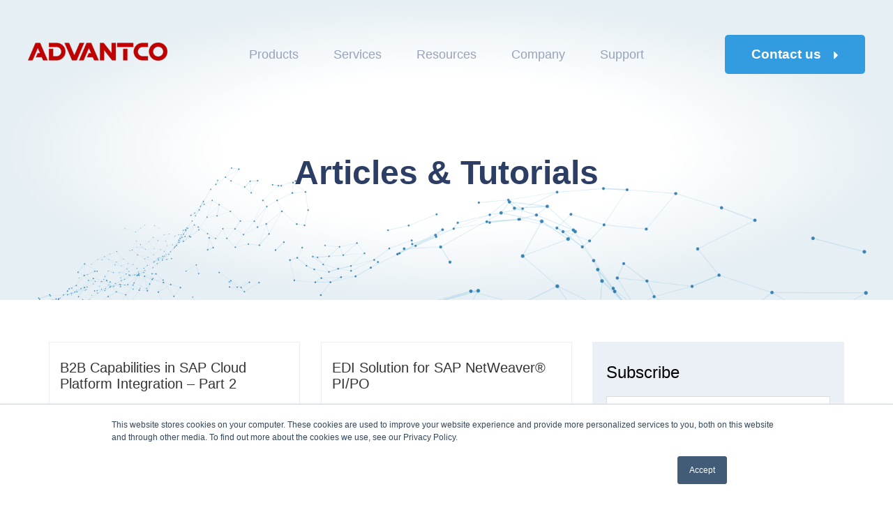

--- FILE ---
content_type: text/html; charset=UTF-8
request_url: https://resources.advantco.com/knowledge-base/tag/edi
body_size: 15256
content:
<!doctype html><!--[if lt IE 7]> <html class="no-js lt-ie9 lt-ie8 lt-ie7" lang="en" > <![endif]--><!--[if IE 7]>    <html class="no-js lt-ie9 lt-ie8" lang="en" >        <![endif]--><!--[if IE 8]>    <html class="no-js lt-ie9" lang="en" >               <![endif]--><!--[if gt IE 8]><!--><html class="no-js" lang="en"><!--<![endif]--><head>
    <meta charset="utf-8">
    <meta http-equiv="X-UA-Compatible" content="IE=edge,chrome=1">
    <meta name="author" content="Advantco International">
    <meta name="description" content="EDI | The Leading Provider of Integration Products for SAP and Oracle. Advantco's adapters are built within the SAP and Oracle framework, ensuring that integration is seamless, fast, and secure.">
    <meta name="generator" content="HubSpot">
    <title>Knowledge Base | EDI</title>
    <link rel="shortcut icon" href="https://resources.advantco.com/hubfs/Favicon_1.jfif">
    
<meta name="viewport" content="width=device-width, initial-scale=1">

    
    <meta property="og:description" content="EDI | The Leading Provider of Integration Products for SAP and Oracle. Advantco's adapters are built within the SAP and Oracle framework, ensuring that integration is seamless, fast, and secure.">
    <meta property="og:title" content="Knowledge Base | EDI">
    <meta name="twitter:description" content="EDI | The Leading Provider of Integration Products for SAP and Oracle. Advantco's adapters are built within the SAP and Oracle framework, ensuring that integration is seamless, fast, and secure.">
    <meta name="twitter:title" content="Knowledge Base | EDI">

    

    
    <style>
a.cta_button{-moz-box-sizing:content-box !important;-webkit-box-sizing:content-box !important;box-sizing:content-box !important;vertical-align:middle}.hs-breadcrumb-menu{list-style-type:none;margin:0px 0px 0px 0px;padding:0px 0px 0px 0px}.hs-breadcrumb-menu-item{float:left;padding:10px 0px 10px 10px}.hs-breadcrumb-menu-divider:before{content:'›';padding-left:10px}.hs-featured-image-link{border:0}.hs-featured-image{float:right;margin:0 0 20px 20px;max-width:50%}@media (max-width: 568px){.hs-featured-image{float:none;margin:0;width:100%;max-width:100%}}.hs-screen-reader-text{clip:rect(1px, 1px, 1px, 1px);height:1px;overflow:hidden;position:absolute !important;width:1px}
</style>


  <style>
 /* ==========================================================================
   Custom Menu Primary
   ========================================================================== */


 /* Set ul background color */
 /* Set li background Color */
 /* Set link Color */
 /* Set link Hover Color */

/* Parent List */
.custom-menu-primary .hs-menu-wrapper > ul{ 
  background:;
}
.custom-menu-primary .hs-menu-wrapper > ul > li{
  background:;
}
.custom-menu-primary .hs-menu-wrapper > ul > li > a{
  color:;
}
.custom-menu-primary .hs-menu-wrapper > ul > li > a:hover{
  color:;
}

/* Child List */
.custom-menu-primary .hs-menu-wrapper > ul ul{}
.custom-menu-primary .hs-menu-wrapper > ul ul li{
  background:;
}
.custom-menu-primary .hs-menu-wrapper > ul ul li a{
  color:;
}
.custom-menu-primary .hs-menu-wrapper > ul ul li a:hover{
  color:;
}

/* Override max width on menu links */
.custom-menu-primary .hs-menu-wrapper > ul li a, 
.hs-menu-wrapper.hs-menu-flow-horizontal > ul li.hs-item-has-children ul.hs-menu-children-wrapper li a {
  overflow: visible !important;
  max-width: none !important;
  width: auto !important;
}

/* Fix menu disappearing on desktop after toggling mobile menu */
@media screen and (min-width:992px) {
      .custom-menu-primary .hs-menu-wrapper { 
          display:block !important;
      }
  }




/* ==========================================================================
   Mobile Menu - Hubspot Standard Toggle Menu
   ========================================================================== */


/**
 * Special Note
 *
 * When the menu is open, a class of .mobile-open is applied to the body. You can 
 * use this for custom styling on any element when the menu is in the open position.                     
 */

.mobile-trigger, .child-trigger{
    display: none; /* Hide button on Desktop */
}

@media (max-width: 991px){


  /* Variables
     ========================================================================== */

     /* Set Mobile Menu Background Color */
        /* Set Link Color */
   /* Set Link Hover Color */

  /* 
    * Menu Reset
    *
    * Remove styling from desktop version of custom-menu-primary. Place any 
    * additional CSS you want removed from the mobile menu in this reset 
    */

  .custom-menu-primary,
  .custom-menu-primary .hs-menu-wrapper > ul,
  .custom-menu-primary .hs-menu-wrapper > ul li,
  .custom-menu-primary .hs-menu-wrapper > ul li a{
    display: block;
    float: none;
    position: static;
    top: auto;
    right: auto;
    left: auto;
    bottom: auto;
    padding: 0px;
    margin: 0px;
    background-image: none;
    background-color: transparent;
    border: 0px;
    -webkit-border-radius: 0px;
    -moz-border-radius: 0px;
    border-radius: 0px;
    -webkit-box-shadow: none;
    -moz-box-shadow:    none;
    box-shadow:         none; 
    max-width: none;
    width: 100%;
    height: auto;
    line-height: 1;  
    font-weight: normal;
    text-decoration: none;
    text-indent: 0px;
    text-align: left;
    color:#ffffff;
  }


  /* Toggle Button
     ========================================================================== */

  .mobile-trigger{
    display: inline-block !important; /* Show button on mobile */
    cursor: pointer; /* Mouse pointer type on hover */
    position: absolute; /*******************************************/
    top: 0px;          /* Position Button at right of screen  */
    left: -15px;        /*******************************************/
    width: auto; /* Button width */
    height: auto; /* Button height */      
    padding: 10px 10px 12px 10px;
    background: #ffffff; /* Background color */
    border: 1px solid #000000;
    font-size: 16px;
    font-weight: normal;
    text-align: left;
    text-transform: uppercase;
    -webkit-border-radius: 4px;
    -moz-border-radius: 4px;
    border-radius: 4px;
    color: #000000; 
  }
  .mobile-trigger:hover{
    text-decoration: none; /* Removes link text underline on button */
    color:#ffffff;
    background-color: #000000; 
    border-color: transparent;
  }

  /* Change button when menu is open */
  .mobile-open .mobile-trigger{
    color:#ffffff;
    background-color: #000000; 
    border-color: transparent;
  }


  /* Toggle Button Icon
     ========================================================================== */

  .mobile-trigger i{
    display: inline;
    position: relative;
    top: -4px;
  }
  .mobile-trigger i:before, .mobile-trigger i:after{
    position: absolute;
    content: '';
  }
  .mobile-trigger i, .mobile-trigger i:before, .mobile-trigger i:after{
    width: 30px; /* Icon line width */
    height: 3px; /* Icon line height */
    -webkit-border-radius: 1px;
    -moz-border-radius: 1px;
    border-radius: 1px;
    background-color: #000000; /* Icon color */
    display: inline-block;
  }
  .mobile-trigger i:before{
    top: -9px; /* Position top line */
  }
  .mobile-trigger i:after{
    top: 9px; /* Position bottom line */
  }
  
  .mobile-trigger:hover i, .mobile-trigger:hover i:before, .mobile-trigger:hover i:after,  
  .mobile-open .mobile-trigger i, .mobile-open .mobile-trigger i:before, .mobile-open .mobile-trigger i:after{
      background-color: #ffffff; /* Icon color */
  }


  /* Child Toggle Button
     ========================================================================== */

  .child-trigger {
    display: block !important;
    cursor: pointer;
    position: absolute;
    top: 30px;
    right: 20px;
    width: auto !important;
    height: auto !important;
    padding: 0 !important;
}
  li.hs-menu-item.hs-menu-depth-2.hs-item-has-children .child-trigger {
    top: 24px;
}
  .child-trigger:hover{
    text-decoration: none;
  }
  .child-trigger i{
    position: relative;
    top: 50%; /* Centers icon inside button */
    margin: 0 auto !important;
    -webkit-transform: rotate(0deg);
    -ms-transform: rotate(0deg);
    transform: rotate(0deg);
  }
  .child-trigger i:after{
    position: absolute;
    content: '';
  }
  .child-trigger i, .child-trigger i:after{
    width: 10px; /* Icon line width */
    height: 10px; /* Icon line height */
    background-color:transparent !important; /* Icon color */
    display: block;

  }
  .child-trigger i:after{
    -webkit-transform: rotate(-90deg);
    -ms-transform: rotate(-90deg);
    transform: rotate(-90deg);
    display:none;
  }
  .child-trigger.child-open i:after{
    -webkit-transform: rotate(-180deg);
    -ms-transform: rotate(-180deg);
    transform: rotate(-180deg);
  }
  .child-trigger.child-open i {
    transform: rotate(90deg);
}

    
  /* Menu Styles on Mobile Devices
     ========================================================================== */  
     
   .custom-menu-primary.js-enabled{
       position: relative;
       padding-top: 44px; /* Makes room for button */
       margin: 10px 0 10px 0;
   }

  /* Hide menu on mobile */
  .custom-menu-primary.js-enabled .hs-menu-wrapper,
  .custom-menu-primary.js-enabled .hs-menu-children-wrapper{
    display: none;
  }  

  /* Make child lists appear below parent items */
  .custom-menu-primary ul.hs-menu-children-wrapper{
    visibility: visible !important;
    opacity: 1 !important;
    position: static !important;
    display: none;
  }

  /* Mobile Menu Styles */ 
  .custom-menu-primary.js-enabled .hs-menu-wrapper{
    width: 100%;
    position: relative; /**************************************************************/
    top: 0;             /* Positions the menu to drop from the very top of the screen */
    left: 0;          /**************************************************************/
    padding: 0;
  }
  .custom-menu-primary .hs-menu-wrapper{
    background-color:#000000; /* Menu background color set off global menuColorMobile variable */
    width: 100%; /* Full screen width */
  }

   /* Level 1 Menu List Styles */
  .custom-menu-primary .hs-menu-wrapper > ul > li{
    position: relative;
  }
  .custom-menu-primary .hs-menu-wrapper > ul > li a{
    font-size: 22px; /* Font size of top level list items */
    line-height: 45px;
    overflow: visible;
  }

  /* Level 1 and Higher Menu List Styles */
  .custom-menu-primary .hs-menu-wrapper > ul li{
    border-top: none; /* Adds transparent dark highlights to top of top level list items */
  }
  .custom-menu-primary .hs-menu-wrapper >  ul li a{
    padding: 0 10px;
    color:#ffffff; /* link color set by global mobile-aColor variable */
  }
  .custom-menu-primary .hs-menu-wrapper > ul li a:hover{
    color:#ffffff; /* link hover color set by global mobile-aColorHover variable */
  }

  /* Level 2 and Higher Menu List Styles */
  .custom-menu-primary .hs-menu-wrapper > ul ul li{
   background-color: rgb(255 255 255 / 0%);
  }
  .custom-menu-primary .hs-menu-wrapper > ul ul li a{
    text-indent: 10px; /* Indent Child lists */
    font-size: 16px; /* Font size of child lists */
  }

  /* Level 3 and Higher Menu List Styles */
  .custom-menu-primary .hs-menu-wrapper > ul ul ul li a{
    text-indent: 0px; /* Indent Child lists */
  }
  .custom-menu-primary .hs-menu-wrapper > ul ul ul ul li a{
    text-indent: 50px; /* Indent Child lists */
  }
    .custom-menu-primary .hs-menu-wrapper > ul li a {
    font-size: 24px;
    font-weight: 500;
    padding: 15px 20px;
    background: #112944;
    color: #ffffff;
    margin-bottom: 20px;
    border-radius: 5px;
}
  .mobile-open .mobile-trigger {
    color: ;
    background-color: ;
    border-color: transparent;
}
.mobile-open .mobile-trigger i {
    transform: rotate(45deg);
}
.mobile-open .mobile-trigger i::before {
    transform: rotate(-90deg);
    top: 0px;
}
  .mobile-open .mobile-trigger i::after{
   display:none;
  }
}
  </style>


<style>


    
    .module_164622433422127 {
        position:relative;
        padding-top: 290px;
        background-color: #e6eff4; 
        background-image: radial-gradient(#fff, #fff , #e6eff4 70%);
        /* Permalink - use to edit and share this gradient: https://colorzilla.com/gradient-editor/#e6eff4+0,ffffff+0,e6eff4+100 */
        /* background: #e6eff4;
        background: -moz-radial-gradient(center, ellipse cover,  #e6eff4 0%, #ffffff 0%, #e6eff4 100%);
        background: -webkit-radial-gradient(center, ellipse cover,  #e6eff4 0%,#ffffff 0%,#e6eff4 100%);
        background: radial-gradient(ellipse at center,  #e6eff4 0%,#ffffff 0%,#e6eff4 100%); 
        filter: progid:DXImageTransform.Microsoft.gradient( startColorstr='#e6eff4', endColorstr='#e6eff4',GradientType=1 ); 
        */

    }
    



    

    .module_164622433422127::after {
        content: '';
        background-image: url(https://resources.advantco.com/hubfs/About/New%20Project.png);
        background-repeat: no-repeat;
        background-size: 100%;
        background-position: 0 0;
        min-height: 450px;
        width: 100%;
        bottom: 0;
        left: 0;
        position: absolute;
        z-index: 999;
    }

    .module_164622433422127 .banner-wrpr {
        position:relative;
        z-index:9999;
    }

    .module_164622433422127 .banner-content{
        text-align:center;
    }

    .module_164622433422127 .banner-content h1{
        color:#2c3e63;  
        margin-bottom: 20px;
        font-size: 48px;
        font-weight: 700;
            font-family: Montserrat,sans-serif;
    }

    .module_164622433422127 .banner-content p{
        font-size:18px;
        color:#2c3e63;
        font-weight: 300;
    }

    .module_164622433422127 .scroll-btn{
        /*     text-align: center;
        position: absolute;
        bottom: 50px;
        left: 50%;
        transform: translateX(-50%); */
        text-align: center;
        padding: 320px 0 50px;
        position: relative;
        z-index: 9999;
    }

    .module_164622433422127 .scroll-btn span{
        display:block;
        font-size:12px;
        color:#2c3e63;
        margin-top:20px;
        text-transform:uppercase;
    }

    .module_164622433422127 .scroll-btn span:hover {
        color: #c00000;
    }

    .scroll-btn img {
        -webkit-animation-name: bounce;
        animation-name: bounce;
        -webkit-animation-duration: 2.5s;
        animation-duration: 2.5s;
        -webkit-animation-fill-mode: both;
        animation-fill-mode: both;
        -webkit-animation-timing-function: linear;
        animation-timing-function: linear;
        animation-iteration-count: infinite;
        -webkit-animation-iteration-count: infinite;
    }

    .module_164622433422127.small-banner-1 {padding-top: 220px; min-height: 430px;}     
    .module_164622433422127.small-banner-1 .scroll-btn {display:none;}
    .module_164622433422127.small-banner-1:after {background-size: cover; background-position: top; min-height: 200px;}

    @media(max-width:1200px){
        .adv_banner-module-2::after {
            background-position: bottom;
            background-size: cover;
        }
    }

    @media(max-width:767px){

        .module_164622433422127.small-banner-1 {
            padding-top: 200px;
            background-size: 160%;
            background-position: -150px 103%;
        }

        

        .adv_banner-module-2::after {
            min-height: 350px;
        }

        .adv_banner-module-2 .banner-content {
            text-align: center;
            width: 450px;
            margin: 0 auto;
            max-width: 100%;
        }

        .module_164622433422127 .banner-content h1 {
            margin-bottom: 20px;
        }

        .module_164622433422127 .scroll-btn {
            padding: 50px 0 50px;
        }

    }

    @media(max-width:576px){

        .adv_banner-module-2 .banner-content {
            width: 80%;
        }
    }

    /*
    @media(max-width:480px){
    .module_164622433422127 {
    padding-top: 200px;
    background-size: 200%;
    background-position: -150px 103%;
    }
    }

    @media(max-width:320px){
    .module_164622433422127 {
    padding-top: 200px;
    background-size: 290%;
    background-position: -150px 103%;
    }
    } */

</style>

<link rel="stylesheet" href="/hs/hsstatic/BlogSocialSharingSupport/static-1.258/bundles/project.css">
<link rel="stylesheet" href="/hs/hsstatic/AsyncSupport/static-1.501/sass/rss_post_listing.css">

  <style>

.hubdew-footer-logo.default .Foot_upload {
    display: none;
}
.hubdew-footer-logo.Customlogo .default_footlogo{ display: none; }
.hubdew-footer .hubdew-footer-social-icons svg {
    width: 25px;
    height: 100%;
    
}
.hubdew-footer-social-icons a:first-child svg {
    width: 12px;
}
 </style>


<link rel="stylesheet" href="https://resources.advantco.com/hubfs/hub_generated/module_assets/1/51271093550/1741288938949/module_Return_to_Top_Arrow.min.css">
    

    
<!--  Added by GoogleTagManager integration -->
<script>
var _hsp = window._hsp = window._hsp || [];
window.dataLayer = window.dataLayer || [];
function gtag(){dataLayer.push(arguments);}

var useGoogleConsentModeV2 = true;
var waitForUpdateMillis = 1000;



var hsLoadGtm = function loadGtm() {
    if(window._hsGtmLoadOnce) {
      return;
    }

    if (useGoogleConsentModeV2) {

      gtag('set','developer_id.dZTQ1Zm',true);

      gtag('consent', 'default', {
      'ad_storage': 'denied',
      'analytics_storage': 'denied',
      'ad_user_data': 'denied',
      'ad_personalization': 'denied',
      'wait_for_update': waitForUpdateMillis
      });

      _hsp.push(['useGoogleConsentModeV2'])
    }

    (function(w,d,s,l,i){w[l]=w[l]||[];w[l].push({'gtm.start':
    new Date().getTime(),event:'gtm.js'});var f=d.getElementsByTagName(s)[0],
    j=d.createElement(s),dl=l!='dataLayer'?'&l='+l:'';j.async=true;j.src=
    'https://www.googletagmanager.com/gtm.js?id='+i+dl;f.parentNode.insertBefore(j,f);
    })(window,document,'script','dataLayer','GTM-T5WSBZ3');

    window._hsGtmLoadOnce = true;
};

_hsp.push(['addPrivacyConsentListener', function(consent){
  if(consent.allowed || (consent.categories && consent.categories.analytics)){
    hsLoadGtm();
  }
}]);

</script>

<!-- /Added by GoogleTagManager integration -->


<!-- Global site tag (gtag.js) - Google Analytics -->
<script async src="https://www.googletagmanager.com/gtag/js?id=UA-26731164-1"></script>
<script>
  window.dataLayer = window.dataLayer || [];
  function gtag(){dataLayer.push(arguments);}
  gtag('js', new Date());

  gtag('config', 'UA-26731164-1');
</script>
 <!-- Clarity Code -->
<script type="text/javascript">
    (function(c,l,a,r,i,t,y){
        c[a]=c[a]||function(){(c[a].q=c[a].q||[]).push(arguments)};
        t=l.createElement(r);t.async=1;t.src="https://www.clarity.ms/tag/"+i;
        y=l.getElementsByTagName(r)[0];y.parentNode.insertBefore(t,y);
    })(window, document, "clarity", "script", "iz5fvyki8g");
</script>
<meta name="twitter:site" content="@AdvantcoAdapter">
<meta property="og:url" content="https://resources.advantco.com/knowledge-base/tag/edi">
<meta property="og:type" content="blog">
<meta name="twitter:card" content="summary">
<link rel="alternate" type="application/rss+xml" href="https://resources.advantco.com/knowledge-base/rss.xml">
<meta name="twitter:domain" content="resources.advantco.com">
<script src="//platform.linkedin.com/in.js" type="text/javascript">
    lang: en_US
</script>

<meta http-equiv="content-language" content="en">
<link rel="stylesheet" href="//7052064.fs1.hubspotusercontent-na1.net/hubfs/7052064/hub_generated/template_assets/DEFAULT_ASSET/1767118704405/template_layout.min.css">

<link rel="stylesheet" href="https://resources.advantco.com/hubfs/hub_generated/template_assets/1/47209279929/1763534691755/template_custom-style.min.css">
<link rel="stylesheet" href="https://resources.advantco.com/hubfs/hub_generated/template_assets/1/46809944621/1763534686408/template_advantco-style.min.css">
<link rel="stylesheet" href="https://resources.advantco.com/hubfs/hub_generated/template_assets/1/51271460396/1741280931120/template_style.min.css">


    <meta name="viewport" content="width=device-width, initial-scale=1.0">
<link rel="stylesheet" href="https://cdnjs.cloudflare.com/ajax/libs/font-awesome/5.8.2/css/all.css">

<script>
window.onscroll = function() {myFunction()};

var header = document.getElementById("myHeader");
var sticky = header.offsetTop;

function myFunction() {
  if (window.pageYOffset > sticky) {
    header.classList.add("sticky");
  } else {
    header.classList.remove("sticky");
  }
}
</script>
       <script>
           var jq = jQuery.noConflict();  
           jq('.mobile-contact-btn').appendTo('.hs-menu-wrapper > ul');
           jq("<span class='expand-level'></span>").insertBefore(".contact-menu-button"); 
        </script>
    

</head>
<body class="   hs-content-id-58409637914 hs-blog-listing hs-blog-id-51880887861" style="">
<!--  Added by GoogleTagManager integration -->
<noscript><iframe src="https://www.googletagmanager.com/ns.html?id=GTM-T5WSBZ3" height="0" width="0" style="display:none;visibility:hidden"></iframe></noscript>

<!-- /Added by GoogleTagManager integration -->

    <div class="header-container-wrapper">
    <div class="header-container container-fluid">

<div class="row-fluid-wrapper row-depth-1 row-number-1 ">
<div class="row-fluid ">
<div class="span12 widget-span widget-type-global_group main-head" style="" data-widget-type="global_group" data-x="0" data-w="12">
<div class="" data-global-widget-path="generated_global_groups/67543398447.html"><div class="row-fluid-wrapper row-depth-1 row-number-1 ">
<div class="row-fluid ">
<div id="myHeader" class="span12 widget-span widget-type-cell header-adv-1" style="" data-widget-type="cell" data-x="0" data-w="12">

<div class="row-fluid-wrapper row-depth-1 row-number-2 ">
<div class="row-fluid ">
<div class="span12 widget-span widget-type-cell header-inner" style="" data-widget-type="cell" data-x="0" data-w="12">

<div class="row-fluid-wrapper row-depth-1 row-number-3 ">
<div class="row-fluid ">
<div class="span12 widget-span widget-type-custom_widget header" style="" data-widget-type="custom_widget" data-x="0" data-w="12">
<div id="hs_cos_wrapper_module_1646227434135377" class="hs_cos_wrapper hs_cos_wrapper_widget hs_cos_wrapper_type_module" style="" data-hs-cos-general-type="widget" data-hs-cos-type="module"><div class="adv-header-1">
    <div class="adv-header-inner">
        <div class="header-email-button">





<a href="">
          <span id="hs_cos_wrapper_module_1646227434135377_" class="hs_cos_wrapper hs_cos_wrapper_widget hs_cos_wrapper_type_icon" style="" data-hs-cos-general-type="widget" data-hs-cos-type="icon"><svg version="1.0" xmlns="http://www.w3.org/2000/svg" viewbox="0 0 512 512" aria-hidden="true"><g id="Envelope1_layer"><path d="M502.3 190.8c3.9-3.1 9.7-.2 9.7 4.7V400c0 26.5-21.5 48-48 48H48c-26.5 0-48-21.5-48-48V195.6c0-5 5.7-7.8 9.7-4.7 22.4 17.4 52.1 39.5 154.1 113.6 21.1 15.4 56.7 47.8 92.2 47.6 35.7.3 72-32.8 92.3-47.6 102-74.1 131.6-96.3 154-113.7zM256 320c23.2.4 56.6-29.2 73.4-41.4 132.7-96.3 142.8-104.7 173.4-128.7 5.8-4.5 9.2-11.5 9.2-18.9v-19c0-26.5-21.5-48-48-48H48C21.5 64 0 85.5 0 112v19c0 7.4 3.4 14.3 9.2 18.9 30.6 23.9 40.7 32.4 173.4 128.7 16.8 12.2 50.2 41.8 73.4 41.4z" /></g></svg></span>
</a>
        </div>
        <div class="adv-header-left">
            <div class="adv-logo">

           <span id="hs_cos_wrapper_module_1646227434135377_" class="hs_cos_wrapper hs_cos_wrapper_widget hs_cos_wrapper_type_logo" style="" data-hs-cos-general-type="widget" data-hs-cos-type="logo"><a href="https://www.advantco.com/" id="hs-link-module_1646227434135377_" style="border-width:0px;border:0px;"><img src="https://resources.advantco.com/hs-fs/hubfs/unnamed%20(2).webp?width=300&amp;height=40&amp;name=unnamed%20(2).webp" class="hs-image-widget " height="40" style="height: auto;width:300px;border-width:0px;border:0px;" width="300" alt="Advantco_logo" title="Advantco_logo" srcset="https://resources.advantco.com/hs-fs/hubfs/unnamed%20(2).webp?width=150&amp;height=20&amp;name=unnamed%20(2).webp 150w, https://resources.advantco.com/hs-fs/hubfs/unnamed%20(2).webp?width=300&amp;height=40&amp;name=unnamed%20(2).webp 300w, https://resources.advantco.com/hs-fs/hubfs/unnamed%20(2).webp?width=450&amp;height=60&amp;name=unnamed%20(2).webp 450w, https://resources.advantco.com/hs-fs/hubfs/unnamed%20(2).webp?width=600&amp;height=80&amp;name=unnamed%20(2).webp 600w, https://resources.advantco.com/hs-fs/hubfs/unnamed%20(2).webp?width=750&amp;height=100&amp;name=unnamed%20(2).webp 750w, https://resources.advantco.com/hs-fs/hubfs/unnamed%20(2).webp?width=900&amp;height=120&amp;name=unnamed%20(2).webp 900w" sizes="(max-width: 300px) 100vw, 300px"></a></span>
            
        </div>
        </div>
        <div class="adv-header-right">
            <div class="custom-menu-primary"><span id="hs_cos_wrapper_module_1646227434135377_" class="hs_cos_wrapper hs_cos_wrapper_widget hs_cos_wrapper_type_menu" style="" data-hs-cos-general-type="widget" data-hs-cos-type="menu"><div id="hs_menu_wrapper_module_1646227434135377_" class="hs-menu-wrapper active-branch flyouts hs-menu-flow-horizontal" role="navigation" data-sitemap-name="default" data-menu-id="46807151714" aria-label="Navigation Menu">
 <ul role="menu">
  <li class="hs-menu-item hs-menu-depth-1 hs-item-has-children" role="none"><a href="javascript:;" aria-haspopup="true" aria-expanded="false" role="menuitem">Products</a>
   <ul role="menu" class="hs-menu-children-wrapper">
    <li class="hs-menu-item hs-menu-depth-2" role="none"><a href="https://www.advantco.com/sap-integration-adapters" role="menuitem"> 
      <div class="adv-inner-menu"> 
       <img src="https://resources.advantco.com/hubfs/website%20images/menu-icon1.png" alt="SAP Process Orchestration and Integration Suite"> 
       <span>SAP Process Orchestration and Integration Suite </span> 
      </div></a></li>
    <li class="hs-menu-item hs-menu-depth-2" role="none"><a href="https://www.advantco.com/sap-hana-sdi-integration-adapters" role="menuitem"> 
      <div class="adv-inner-menu"> 
       <img src="https://resources.advantco.com/hubfs/website%20images/DataIntegration%20(1).png" alt="SAP HANA Smart Data Integration"> 
       <span>SAP HANA Smart Data Integration</span> 
      </div></a></li>
    <li class="hs-menu-item hs-menu-depth-2" role="none"><a href="https://www.advantco.com/oracle-integration-adapters" role="menuitem"> 
      <div class="adv-inner-menu"> 
       <img src="https://resources.advantco.com/hubfs/website%20images/cloudIntegration%20(1).png" alt="Oracle Integration Cloud"> 
       <span>Oracle Integration Cloud</span> 
      </div></a></li>
   </ul></li>
  <li class="hs-menu-item hs-menu-depth-1 hs-item-has-children" role="none"><a href="javascript:;" aria-haspopup="true" aria-expanded="false" role="menuitem">Services</a>
   <ul role="menu" class="hs-menu-children-wrapper">
    <li class="hs-menu-item hs-menu-depth-2" role="none"><a href="https://www.advantco.com/sap-btp-integration-suite-migration" role="menuitem"> 
      <div class="adv-inner-menu"> 
       <img src="https://resources.advantco.com/hubfs/1..png" alt="SAP BTP Integration Suite Migration"> 
       <span>SAP BTP Integration Suite Migration</span> 
      </div></a></li>
    <li class="hs-menu-item hs-menu-depth-2" role="none"><a href="https://www.advantco.com/aws-cloud-services" role="menuitem"> 
      <div class="adv-inner-menu"> 
       <img src="https://resources.advantco.com/hubfs/2..png" alt="AWS Cloud Services"> 
       <span>AWS Cloud Services</span> 
      </div></a></li>
    <li class="hs-menu-item hs-menu-depth-2" role="none"><a href="https://www.advantco.com/google-cloud-services" role="menuitem"> 
      <div class="adv-inner-menu"> 
       <img src="https://resources.advantco.com/hubfs/3..png" alt="Google Cloud Services"> 
       <span>Google Cloud Services</span> 
      </div></a></li>
   </ul></li>
  <li class="hs-menu-item hs-menu-depth-1 hs-item-has-children" role="none"><a href="javascript:;" aria-haspopup="true" aria-expanded="false" role="menuitem">Resources</a>
   <ul role="menu" class="hs-menu-children-wrapper">
    <li class="hs-menu-item hs-menu-depth-2" role="none"><a href="https://www.advantco.com/faq" role="menuitem">
      <div class="adv-inner-menu">
       <img src="https://resources.advantco.com/hubfs/website%20images/menu-icon3.png" alt="FAQ">
       <span>FAQ </span>
      </div></a></li>
    <li class="hs-menu-item hs-menu-depth-2" role="none"><a href="https://www.advantco.com/knowledge-base" role="menuitem">
      <div class="adv-inner-menu">
       <img src="https://resources.advantco.com/hubfs/website%20images/menu-icon4.png" alt="Knowledge Base">
       <span>Knowledge Base</span>
      </div></a></li>
    <li class="hs-menu-item hs-menu-depth-2" role="none"><a href="https://www.advantco.com/resources/case-studies" role="menuitem">
      <div class="adv-inner-menu">
       <img src="https://resources.advantco.com/hubfs/website%20images/menu-icon5.png" alt="Case Studies">
       <span>Case Studies</span>
      </div></a></li>
   </ul></li>
  <li class="hs-menu-item hs-menu-depth-1 hs-item-has-children" role="none"><a href="javascript:;" aria-haspopup="true" aria-expanded="false" role="menuitem">Company</a>
   <ul role="menu" class="hs-menu-children-wrapper">
    <li class="hs-menu-item hs-menu-depth-2" role="none"><a href="https://www.advantco.com/about-us" role="menuitem">
      <div class="adv-inner-menu">
       <img src="https://resources.advantco.com/hubfs/website%20images/menu-icon5.png" alt="About Us">
       <span>About Us </span>
      </div></a></li>
    <li class="hs-menu-item hs-menu-depth-2" role="none"><a href="https://www.advantco.com/our-customers" role="menuitem">
      <div class="adv-inner-menu">
       <img src="https://resources.advantco.com/hubfs/website%20images/menu-icon6.png" alt="Our Customers " loading="lazy">
       <span>Our Customers </span>
      </div></a></li>
    <li class="hs-menu-item hs-menu-depth-2" role="none"><a href="https://www.advantco.com/customer-reviews" role="menuitem">
      <div class="adv-inner-menu">
       <img src="https://resources.advantco.com/hubfs/Customer%20Review%20Icon.svg" alt="Customer Reviews" loading="lazy">
       <span>Customer Reviews </span>
      </div></a></li>
    <li class="hs-menu-item hs-menu-depth-2" role="none"><a href="https://www.advantco.com/partner-program" role="menuitem">
      <div class="adv-inner-menu">
       <img src="https://resources.advantco.com/hubfs/website%20images/menu-icon7.png" alt="Partner Program">
       <span>Partner Program</span>
      </div></a></li>
   </ul></li>
  <li class="hs-menu-item hs-menu-depth-1 hs-item-has-children" role="none"><a href="javascript:;" aria-haspopup="true" aria-expanded="false" role="menuitem">Support</a>
   <ul role="menu" class="hs-menu-children-wrapper">
    <li class="hs-menu-item hs-menu-depth-2" role="none"><a href="https://advantco.atlassian.net/servicedesk/customer/user/login?destination=portals" role="menuitem" target="_blank" rel="noopener">
      <div class="adv-inner-menu">
       <img src="https://resources.advantco.com/hubfs/website%20images/menu-icon8.png" alt="Ticketing System">
       <span>Ticketing System</span>
      </div></a></li>
    <li class="hs-menu-item hs-menu-depth-2" role="none"><a href="https://customers.advantco.com/download/software" role="menuitem" target="_blank" rel="noopener">
      <div class="adv-inner-menu">
       <img src="https://resources.advantco.com/hubfs/website%20images/menu-icon9.png" alt="Download Portal">
       <span>Download Portal</span>
      </div></a></li>
   </ul></li>
 </ul>
</div></span>
 
          </div>
        </div>
        <div class="adv-button-right">

        




<a href="https://www.advantco.com/contact-us">
    Contact us
    <i class="fas fa-caret-right"></i>
</a>
</div>
      
    </div>
</div>







</div>

</div><!--end widget-span -->
</div><!--end row-->
</div><!--end row-wrapper -->

</div><!--end widget-span -->
</div><!--end row-->
</div><!--end row-wrapper -->

</div><!--end widget-span -->
</div><!--end row-->
</div><!--end row-wrapper -->
</div>
</div><!--end widget-span -->
</div><!--end row-->
</div><!--end row-wrapper -->

    </div><!--end header -->
</div><!--end header wrapper -->

<div class="body-container-wrapper">
    <div class="body-container container-fluid">

<div class="row-fluid-wrapper row-depth-1 row-number-1 ">
<div class="row-fluid ">
<div class="span12 widget-span widget-type-custom_widget " style="" data-widget-type="custom_widget" data-x="0" data-w="12">
<div id="hs_cos_wrapper_module_164622433422127" class="hs_cos_wrapper hs_cos_wrapper_widget hs_cos_wrapper_type_module" style="" data-hs-cos-general-type="widget" data-hs-cos-type="module"><div class="module_164622433422127 small-banner-1">
    <div class="banner-wrpr">
        <div class="banner-content"><h1>Articles &amp; Tutorials</h1> </div>
        <!--     





<img src="https://f.hubspotusercontent20.net/hubfs/6260070/About/New%20Project.png" alt="New Project" loading="lazy" style="max-width: 100%; height: auto;">
 -->
    </div>
  
</div>

</div>

</div><!--end widget-span -->
</div><!--end row-->
</div><!--end row-wrapper -->

<div class="row-fluid-wrapper row-depth-1 row-number-2 ">
<div class="row-fluid ">
<div class="span12 widget-span widget-type-cell clear-blog-listing" style="" data-widget-type="cell" data-x="0" data-w="12">

<div class="row-fluid-wrapper row-depth-1 row-number-3 ">
<div class="row-fluid ">
<div class="span12 widget-span widget-type-cell container" style="" data-widget-type="cell" data-x="0" data-w="12">

<div class="row-fluid-wrapper row-depth-1 row-number-4 ">
<div class="row-fluid ">
<div class="span8 widget-span widget-type-cell " style="" data-widget-type="cell" data-x="0" data-w="8">

<div class="row-fluid-wrapper row-depth-1 row-number-5 ">
<div class="row-fluid ">
<div class="span12 widget-span widget-type-custom_widget " style="" data-widget-type="custom_widget" data-x="0" data-w="12">
<div id="hs_cos_wrapper_module_151456960811572" class="hs_cos_wrapper hs_cos_wrapper_widget hs_cos_wrapper_type_module widget-type-blog_content" style="" data-hs-cos-general-type="widget" data-hs-cos-type="module">
   <div class="blog-section">
<div class="blog-listing-wrapper cell-wrapper">
<div class="blog-section clear--blog-design">
<div class="blog-listing-wrapper cell-wrapper">
<div class="post-listing">
<div class="post-item">
<div class="post-body clearfix ">
<div class="blog_featured_img">
<div class="hs-featured-image-wrapper">
<a href="https://resources.advantco.com/knowledge-base/content/b2b-capabilities-in-sap-cloud-platform-integration-part-2" title="" class="hs-featured-image-link">
</a>
</div>
</div>
<div class="post-blog-content">
<div class="blog--inner-space">
<div class="post-header">
<h4><a href="https://resources.advantco.com/knowledge-base/content/b2b-capabilities-in-sap-cloud-platform-integration-part-2">B2B Capabilities in SAP Cloud Platform Integration – Part 2</a></h4>
</div>
<div class="blog--tag-author-coloumn">
<div class="topic">
<p id="hubspot-topic_data">
<a class="topic-link" href="https://resources.advantco.com/knowledge-base/tag/edi">EDI</a>,
<a class="topic-link" href="https://resources.advantco.com/knowledge-base/tag/as2">AS2</a>,
<a class="topic-link" href="https://resources.advantco.com/knowledge-base/tag/sap-integration">SAP Integration</a>,
<a class="topic-link" href="https://resources.advantco.com/knowledge-base/tag/as2-po-cpi">as2 po cpi</a>,
<a class="topic-link" href="https://resources.advantco.com/knowledge-base/tag/edi-po-cpi">EDI PO CPI</a>
</p>
</div>
<div id="hubspot-author_data" class="hubspot-editable" data-hubspot-form-id="author_data" data-hubspot-name="Blog Author">
<div class="blog--author">
<i class="fa fa-user" aria-hidden="true"></i><a class="author-link" href="https://resources.advantco.com/knowledge-base/author/admin">
Admin</a>
</div>
</div>
</div>
<div class="blog_content_area">
<p></p><div class="node__content">
<div class="clearfix text-formatted field field--name-body field--type-text-with-summary field--label-hidden field__item">
<p><strong class="main-site-color">Introduction:</strong></p>
<p>In the <a href="/knowledge-base/content/b2b-capabilities-in-sap-cloud-platform-integration-part-1" rel="noopener" target="_blank">part 1</a> of this blog series, you would have understood how to setup and configure AS2 Mendelson...</p>
</div>
</div><p></p>
<a class="more-link" href="https://resources.advantco.com/knowledge-base/content/b2b-capabilities-in-sap-cloud-platform-integration-part-2">Read More</a>
</div>
</div>
</div>
</div>
</div>
<div class="post-item">
<div class="post-body clearfix post_item_full">
<div class="blog_featured_img">
<div class="hs-featured-image-wrapper">
<a href="https://resources.advantco.com/knowledge-base/product/solution/edi" title="" class="hs-featured-image-link">
</a>
</div>
</div>
<div class="post-blog-content">
<div class="blog--inner-space">
<div class="post-header">
<h4><a href="https://resources.advantco.com/knowledge-base/product/solution/edi">EDI Solution for SAP NetWeaver® PI/PO</a></h4>
</div>
<div class="blog--tag-author-coloumn">
<div class="topic">
<p id="hubspot-topic_data">
<a class="topic-link" href="https://resources.advantco.com/knowledge-base/tag/edi">EDI</a>,
<a class="topic-link" href="https://resources.advantco.com/knowledge-base/tag/sap-integration">SAP Integration</a>,
<a class="topic-link" href="https://resources.advantco.com/knowledge-base/tag/edi-po-cpi">EDI PO CPI</a>
</p>
</div>
<div id="hubspot-author_data" class="hubspot-editable" data-hubspot-form-id="author_data" data-hubspot-name="Blog Author">
<div class="blog--author">
<i class="fa fa-user" aria-hidden="true"></i><a class="author-link" href="https://resources.advantco.com/knowledge-base/author/admin">
Admin</a>
</div>
</div>
</div>
<div class="blog_content_area">
<p></p><div class="node__content">
<div class="clearfix text-formatted field field--name-body field--type-text-with-summary field--label-hidden field__item">
<p><strong>Electronic Data Interchange (EDI)</strong> enables the computer system from one company to communicate to the computer...</p>
</div>
</div><p></p>
<a class="more-link" href="https://resources.advantco.com/knowledge-base/product/solution/edi">Read More</a>
</div>
</div>
</div>
</div>
</div>
<div class="post-item">
<div class="post-body clearfix post_item_full">
<div class="blog_featured_img">
<div class="hs-featured-image-wrapper">
<a href="https://resources.advantco.com/knowledge-base/content/releaseedisolution" title="" class="hs-featured-image-link">
</a>
</div>
</div>
<div class="post-blog-content">
<div class="blog--inner-space">
<div class="post-header">
<h4><a href="https://resources.advantco.com/knowledge-base/content/releaseedisolution">Advantco’s New EDI Solution for SAP NetWeaver® PI</a></h4>
</div>
<div class="blog--tag-author-coloumn">
<div class="topic">
<p id="hubspot-topic_data">
<a class="topic-link" href="https://resources.advantco.com/knowledge-base/tag/press-release">Press Release</a>,
<a class="topic-link" href="https://resources.advantco.com/knowledge-base/tag/edi">EDI</a>,
<a class="topic-link" href="https://resources.advantco.com/knowledge-base/tag/edi-po-cpi">EDI PO CPI</a>
</p>
</div>
<div id="hubspot-author_data" class="hubspot-editable" data-hubspot-form-id="author_data" data-hubspot-name="Blog Author">
<div class="blog--author">
<i class="fa fa-user" aria-hidden="true"></i><a class="author-link" href="https://resources.advantco.com/knowledge-base/author/admin">
Admin</a>
</div>
</div>
</div>
<div class="blog_content_area">
<p></p><div class="node__content">
<div class="clearfix text-formatted field field--name-body field--type-text-with-summary field--label-hidden field__item">
<h3 class="rtecenter"><span style="color: #808080;">Product includes support for B2B integration standards</span></h3>
<h3 class="rtecenter"><span style="color: #808080;">such as X12, EDIFACT, EANCOM, IATA, and</span></h3>
<h3 class="rtecenter"><span style="color: #808080;"> added support for...</span></h3>
</div>
</div><p></p>
<a class="more-link" href="https://resources.advantco.com/knowledge-base/content/releaseedisolution">Read More</a>
</div>
</div>
</div>
</div>
</div>
<div class="post-item">
<div class="post-body clearfix post_item_full">
<div class="blog_featured_img">
<div class="hs-featured-image-wrapper">
<a href="https://resources.advantco.com/knowledge-base/content/advantcos-new-edi-solution-for-sap-netweaver-pi-offers-seamless-integration-and-out-of-the-box-scalability" title="" class="hs-featured-image-link">
</a>
</div>
</div>
<div class="post-blog-content">
<div class="blog--inner-space">
<div class="post-header">
<h4><a href="https://resources.advantco.com/knowledge-base/content/advantcos-new-edi-solution-for-sap-netweaver-pi-offers-seamless-integration-and-out-of-the-box-scalability">Advantco’s EDI Solution for SAP NetWeaver® PI Offers...</a></h4>
</div>
<div class="blog--tag-author-coloumn">
<div class="topic">
<p id="hubspot-topic_data">
<a class="topic-link" href="https://resources.advantco.com/knowledge-base/tag/edi">EDI</a>,
<a class="topic-link" href="https://resources.advantco.com/knowledge-base/tag/netweaver">NetWeaver</a>
</p>
</div>
<div id="hubspot-author_data" class="hubspot-editable" data-hubspot-form-id="author_data" data-hubspot-name="Blog Author">
<div class="blog--author">
<i class="fa fa-user" aria-hidden="true"></i><a class="author-link" href="https://resources.advantco.com/knowledge-base/author/admin">
Admin</a>
</div>
</div>
</div>
<div class="blog_content_area">
<p></p><div class="node__content">
<div class="clearfix text-formatted field field--name-body field--type-text-with-summary field--label-hidden field__item">
<p align="center" style="text-align: center;">Product includes support for B2B integration standards</p>
<p align="center" style="text-align: center;">such as X12, EDIFACT, EANCOM, IATA, and</p>
<p align="center" style="text-align: center;">added support for...</p>
</div>
</div><p></p>
<a class="more-link" href="https://resources.advantco.com/knowledge-base/content/advantcos-new-edi-solution-for-sap-netweaver-pi-offers-seamless-integration-and-out-of-the-box-scalability">Read More</a>
</div>
</div>
</div>
</div>
</div>
</div>
<div class="pagination wrapper flex-row space-between">
<div class="pages-navigation flex-row align-center">
<a href="" class="page-number btn current">
<span>1</span>
</a>
</div>
</div>
</div>
</div>
</div>
</div>
</div>

</div><!--end widget-span -->
</div><!--end row-->
</div><!--end row-wrapper -->

<div class="row-fluid-wrapper row-depth-1 row-number-6 ">
<div class="row-fluid ">
<div class="span12 widget-span widget-type-cell " style="" data-widget-type="cell" data-x="0" data-w="12">

<div class="row-fluid-wrapper row-depth-2 row-number-1 ">
<div class="row-fluid ">
<div class="span12 widget-span widget-type-custom_widget comment-heading" style="" data-widget-type="custom_widget" data-x="0" data-w="12">
<div id="hs_cos_wrapper_module_1567748041320211" class="hs_cos_wrapper hs_cos_wrapper_widget hs_cos_wrapper_type_module" style="" data-hs-cos-general-type="widget" data-hs-cos-type="module"><div class=" text-center ">
  
  <h3>Leave Comment</h3>
  
  <p></p>
</div></div>

</div><!--end widget-span -->
</div><!--end row-->
</div><!--end row-wrapper -->

</div><!--end widget-span -->
</div><!--end row-->
</div><!--end row-wrapper -->

</div><!--end widget-span -->
<div class="span4 widget-span widget-type-cell clear--sidebar" style="" data-widget-type="cell" data-x="8" data-w="4">

<div class="row-fluid-wrapper row-depth-1 row-number-1 ">
<div class="row-fluid ">
<div class="span12 widget-span widget-type-custom_widget clear-subscribe-form" style="" data-widget-type="custom_widget" data-x="0" data-w="12">
<div id="hs_cos_wrapper_module_151456961963776" class="hs_cos_wrapper hs_cos_wrapper_widget hs_cos_wrapper_type_module widget-type-blog_subscribe" style="" data-hs-cos-general-type="widget" data-hs-cos-type="module">


<span id="hs_cos_wrapper_module_151456961963776_blog_subscribe" class="hs_cos_wrapper hs_cos_wrapper_widget hs_cos_wrapper_type_blog_subscribe" style="" data-hs-cos-general-type="widget" data-hs-cos-type="blog_subscribe"><h3 id="hs_cos_wrapper_module_151456961963776_blog_subscribe_title" class="hs_cos_wrapper form-title" data-hs-cos-general-type="widget_field" data-hs-cos-type="text">Subscribe</h3>

<div id="hs_form_target_module_151456961963776_blog_subscribe_993"></div>



</span></div>

</div><!--end widget-span -->
</div><!--end row-->
</div><!--end row-wrapper -->

<div class="row-fluid-wrapper row-depth-1 row-number-2 ">
<div class="row-fluid ">
<div class="span12 widget-span widget-type-custom_widget clear--sidebar-posts" style="" data-widget-type="custom_widget" data-x="0" data-w="12">
<div id="hs_cos_wrapper_module_1574760729397134" class="hs_cos_wrapper hs_cos_wrapper_widget hs_cos_wrapper_type_module widget-type-rss_listing" style="" data-hs-cos-general-type="widget" data-hs-cos-type="module">
    
    




<span id="hs_cos_wrapper_module_1574760729397134_" class="hs_cos_wrapper hs_cos_wrapper_widget hs_cos_wrapper_type_rss_listing" style="" data-hs-cos-general-type="widget" data-hs-cos-type="rss_listing">
<h3>Most Popular</h3>


    <div class="hs-rss-module feedreader_box hs-hash-1191658520"></div>

</span></div>

</div><!--end widget-span -->
</div><!--end row-->
</div><!--end row-wrapper -->

<div class="row-fluid-wrapper row-depth-1 row-number-3 ">
<div class="row-fluid ">
<div class="span12 widget-span widget-type-custom_widget clear--sidebar-posts clear--post-topic" style="" data-widget-type="custom_widget" data-x="0" data-w="12">
<div id="hs_cos_wrapper_module_156768118393552" class="hs_cos_wrapper hs_cos_wrapper_widget hs_cos_wrapper_type_module widget-type-post_filter" style="" data-hs-cos-general-type="widget" data-hs-cos-type="module">


  



  




<span id="hs_cos_wrapper_module_156768118393552_" class="hs_cos_wrapper hs_cos_wrapper_widget hs_cos_wrapper_type_post_filter" style="" data-hs-cos-general-type="widget" data-hs-cos-type="post_filter"><div class="block">
  <h3>Post By Topic</h3>
  <div class="widget-module">
    <ul>
      
        <li>
          <a href="https://resources.advantco.com/knowledge-base/tag/salesforce">Salesforce <span class="filter-link-count" dir="ltr">(32)</span></a>
        </li>
      
        <li>
          <a href="https://resources.advantco.com/knowledge-base/tag/salesforce-po-cpi">Salesforce-PO-CPI <span class="filter-link-count" dir="ltr">(27)</span></a>
        </li>
      
        <li>
          <a href="https://resources.advantco.com/knowledge-base/tag/sap-integration">SAP Integration <span class="filter-link-count" dir="ltr">(22)</span></a>
        </li>
      
        <li>
          <a href="https://resources.advantco.com/knowledge-base/tag/press-release">Press Release <span class="filter-link-count" dir="ltr">(18)</span></a>
        </li>
      
        <li>
          <a href="https://resources.advantco.com/knowledge-base/tag/case-study">Case Study <span class="filter-link-count" dir="ltr">(15)</span></a>
        </li>
      
        <li style="display:none;">
          <a href="https://resources.advantco.com/knowledge-base/tag/microsoft-dynamics">Microsoft Dynamics <span class="filter-link-count" dir="ltr">(13)</span></a>
        </li>
      
        <li style="display:none;">
          <a href="https://resources.advantco.com/knowledge-base/tag/rest-po-cpi">REST PO CPI <span class="filter-link-count" dir="ltr">(13)</span></a>
        </li>
      
        <li style="display:none;">
          <a href="https://resources.advantco.com/knowledge-base/tag/rest">REST <span class="filter-link-count" dir="ltr">(11)</span></a>
        </li>
      
        <li style="display:none;">
          <a href="https://resources.advantco.com/knowledge-base/tag/amqp">AMQP <span class="filter-link-count" dir="ltr">(10)</span></a>
        </li>
      
        <li style="display:none;">
          <a href="https://resources.advantco.com/knowledge-base/tag/azure">Azure <span class="filter-link-count" dir="ltr">(10)</span></a>
        </li>
      
        <li style="display:none;">
          <a href="https://resources.advantco.com/knowledge-base/tag/kafka">Kafka <span class="filter-link-count" dir="ltr">(10)</span></a>
        </li>
      
        <li style="display:none;">
          <a href="https://resources.advantco.com/knowledge-base/tag/microsoft-dynamics-po-cpi">Microsoft Dynamics PO CPI <span class="filter-link-count" dir="ltr">(10)</span></a>
        </li>
      
        <li style="display:none;">
          <a href="https://resources.advantco.com/knowledge-base/tag/azure-po-cpi">Azure PO CPI <span class="filter-link-count" dir="ltr">(9)</span></a>
        </li>
      
        <li style="display:none;">
          <a href="https://resources.advantco.com/knowledge-base/tag/kafka-po-cpi">Kafka-PO-CPI <span class="filter-link-count" dir="ltr">(9)</span></a>
        </li>
      
        <li style="display:none;">
          <a href="https://resources.advantco.com/knowledge-base/tag/sap-po-cpi">SAP PO CPI <span class="filter-link-count" dir="ltr">(9)</span></a>
        </li>
      
        <li style="display:none;">
          <a href="https://resources.advantco.com/knowledge-base/tag/salesforce-sap-hana-sdi">Salesforce SAP Hana SDI <span class="filter-link-count" dir="ltr">(9)</span></a>
        </li>
      
        <li style="display:none;">
          <a href="https://resources.advantco.com/knowledge-base/tag/amqp-po-cpi">AMQP PO CPI <span class="filter-link-count" dir="ltr">(8)</span></a>
        </li>
      
        <li style="display:none;">
          <a href="https://resources.advantco.com/knowledge-base/tag/oracle-integration">Oracle Integration <span class="filter-link-count" dir="ltr">(8)</span></a>
        </li>
      
        <li style="display:none;">
          <a href="https://resources.advantco.com/knowledge-base/tag/google-cloud">Google Cloud <span class="filter-link-count" dir="ltr">(7)</span></a>
        </li>
      
        <li style="display:none;">
          <a href="https://resources.advantco.com/knowledge-base/tag/google-cloud-platform-po-cpi">Google Cloud Platform PO CPI <span class="filter-link-count" dir="ltr">(7)</span></a>
        </li>
      
        <li style="display:none;">
          <a href="https://resources.advantco.com/knowledge-base/tag/mqtt">MQTT <span class="filter-link-count" dir="ltr">(7)</span></a>
        </li>
      
        <li style="display:none;">
          <a href="https://resources.advantco.com/knowledge-base/tag/mqtt-po-cpi">MQTT PO CPI <span class="filter-link-count" dir="ltr">(7)</span></a>
        </li>
      
        <li style="display:none;">
          <a href="https://resources.advantco.com/knowledge-base/tag/sap-hana">SAP Hana <span class="filter-link-count" dir="ltr">(7)</span></a>
        </li>
      
        <li style="display:none;">
          <a href="https://resources.advantco.com/knowledge-base/tag/sftp">SFTP <span class="filter-link-count" dir="ltr">(7)</span></a>
        </li>
      
        <li style="display:none;">
          <a href="https://resources.advantco.com/knowledge-base/tag/sftp-po-cpi">SFTP PO CPI <span class="filter-link-count" dir="ltr">(7)</span></a>
        </li>
      
        <li style="display:none;">
          <a href="https://resources.advantco.com/knowledge-base/tag/as2">AS2 <span class="filter-link-count" dir="ltr">(6)</span></a>
        </li>
      
        <li style="display:none;">
          <a href="https://resources.advantco.com/knowledge-base/tag/aws-amazon-web-service-po-cpi">AWS Amazon Web Service PO CPI <span class="filter-link-count" dir="ltr">(6)</span></a>
        </li>
      
        <li style="display:none;">
          <a href="https://resources.advantco.com/knowledge-base/tag/pgp-po-cpi">PGP PO CPI <span class="filter-link-count" dir="ltr">(6)</span></a>
        </li>
      
        <li style="display:none;">
          <a href="https://resources.advantco.com/knowledge-base/tag/as2-po-cpi">as2 po cpi <span class="filter-link-count" dir="ltr">(6)</span></a>
        </li>
      
        <li style="display:none;">
          <a href="https://resources.advantco.com/knowledge-base/tag/aws">AWS <span class="filter-link-count" dir="ltr">(5)</span></a>
        </li>
      
        <li style="display:none;">
          <a href="https://resources.advantco.com/knowledge-base/tag/amazon-sqs">Amazon-SQS <span class="filter-link-count" dir="ltr">(5)</span></a>
        </li>
      
        <li style="display:none;">
          <a href="https://resources.advantco.com/knowledge-base/tag/pgp">PGP <span class="filter-link-count" dir="ltr">(5)</span></a>
        </li>
      
        <li style="display:none;">
          <a href="https://resources.advantco.com/knowledge-base/tag/sap-hana-sdi-integration">SAP Hana SDI Integration <span class="filter-link-count" dir="ltr">(5)</span></a>
        </li>
      
        <li style="display:none;">
          <a href="https://resources.advantco.com/knowledge-base/tag/apex-rest">APEX REST <span class="filter-link-count" dir="ltr">(4)</span></a>
        </li>
      
        <li style="display:none;">
          <a href="https://resources.advantco.com/knowledge-base/tag/amazon-sqs-sdi">Amazon SQS SDI <span class="filter-link-count" dir="ltr">(4)</span></a>
        </li>
      
        <li style="display:none;">
          <a href="https://resources.advantco.com/knowledge-base/tag/edi">EDI <span class="filter-link-count" dir="ltr">(4)</span></a>
        </li>
      
        <li style="display:none;">
          <a href="https://resources.advantco.com/knowledge-base/tag/po-monitoring">PO Monitoring <span class="filter-link-count" dir="ltr">(4)</span></a>
        </li>
      
        <li style="display:none;">
          <a href="https://resources.advantco.com/knowledge-base/tag/rabbitmq">RabbitMQ <span class="filter-link-count" dir="ltr">(4)</span></a>
        </li>
      
        <li style="display:none;">
          <a href="https://resources.advantco.com/knowledge-base/tag/sap-integration-suite">SAP Integration Suite <span class="filter-link-count" dir="ltr">(4)</span></a>
        </li>
      
        <li style="display:none;">
          <a href="https://resources.advantco.com/knowledge-base/tag/amazon-s3-po-cpi">Amazon S3 PO CPI <span class="filter-link-count" dir="ltr">(3)</span></a>
        </li>
      
        <li style="display:none;">
          <a href="https://resources.advantco.com/knowledge-base/tag/edi-po-cpi">EDI PO CPI <span class="filter-link-count" dir="ltr">(3)</span></a>
        </li>
      
        <li style="display:none;">
          <a href="https://resources.advantco.com/knowledge-base/tag/google-cloud-platform-oracle">Google Cloud Platform Oracle <span class="filter-link-count" dir="ltr">(3)</span></a>
        </li>
      
        <li style="display:none;">
          <a href="https://resources.advantco.com/knowledge-base/tag/ito">ITO <span class="filter-link-count" dir="ltr">(3)</span></a>
        </li>
      
        <li style="display:none;">
          <a href="https://resources.advantco.com/knowledge-base/tag/neo4j">Neo4j <span class="filter-link-count" dir="ltr">(3)</span></a>
        </li>
      
        <li style="display:none;">
          <a href="https://resources.advantco.com/knowledge-base/tag/neo4j-po-cpi">Neo4j PO CPI <span class="filter-link-count" dir="ltr">(3)</span></a>
        </li>
      
        <li style="display:none;">
          <a href="https://resources.advantco.com/knowledge-base/tag/nosql">NoSQL <span class="filter-link-count" dir="ltr">(3)</span></a>
        </li>
      
        <li style="display:none;">
          <a href="https://resources.advantco.com/knowledge-base/tag/oracle-aws">Oracle AWS <span class="filter-link-count" dir="ltr">(3)</span></a>
        </li>
      
        <li style="display:none;">
          <a href="https://resources.advantco.com/knowledge-base/tag/oracle-azure">Oracle Azure <span class="filter-link-count" dir="ltr">(3)</span></a>
        </li>
      
        <li style="display:none;">
          <a href="https://resources.advantco.com/knowledge-base/tag/oracle-dynamics">Oracle Dynamics <span class="filter-link-count" dir="ltr">(3)</span></a>
        </li>
      
        <li style="display:none;">
          <a href="https://resources.advantco.com/knowledge-base/tag/s-4hana">S/4HANA <span class="filter-link-count" dir="ltr">(3)</span></a>
        </li>
      
        <li style="display:none;">
          <a href="https://resources.advantco.com/knowledge-base/tag/amqp-oracle">AMQP Oracle <span class="filter-link-count" dir="ltr">(2)</span></a>
        </li>
      
        <li style="display:none;">
          <a href="https://resources.advantco.com/knowledge-base/tag/amazon-s3">Amazon S3 <span class="filter-link-count" dir="ltr">(2)</span></a>
        </li>
      
        <li style="display:none;">
          <a href="https://resources.advantco.com/knowledge-base/tag/azure-cpi">Azure CPI <span class="filter-link-count" dir="ltr">(2)</span></a>
        </li>
      
        <li style="display:none;">
          <a href="https://resources.advantco.com/knowledge-base/tag/kafka-oracle">Kafka Oracle <span class="filter-link-count" dir="ltr">(2)</span></a>
        </li>
      
        <li style="display:none;">
          <a href="https://resources.advantco.com/knowledge-base/tag/kafka-sap-hana-sdi">Kafka SAP Hana SDI <span class="filter-link-count" dir="ltr">(2)</span></a>
        </li>
      
        <li style="display:none;">
          <a href="https://resources.advantco.com/knowledge-base/tag/microsoft-dynamics-sap-hana-sdi">Microsoft Dynamics SAP Hana SDI <span class="filter-link-count" dir="ltr">(2)</span></a>
        </li>
      
        <li style="display:none;">
          <a href="https://resources.advantco.com/knowledge-base/tag/nosql-po-cpi">NOSQL PO CPI <span class="filter-link-count" dir="ltr">(2)</span></a>
        </li>
      
        <li style="display:none;">
          <a href="https://resources.advantco.com/knowledge-base/tag/process-orchestration-suite-adapters">Process Orchestration-Suite-Adapters <span class="filter-link-count" dir="ltr">(2)</span></a>
        </li>
      
        <li style="display:none;">
          <a href="https://resources.advantco.com/knowledge-base/tag/pulsar">Pulsar <span class="filter-link-count" dir="ltr">(2)</span></a>
        </li>
      
        <li style="display:none;">
          <a href="https://resources.advantco.com/knowledge-base/tag/pulsar-po-cpi">Pulsar PO CPI <span class="filter-link-count" dir="ltr">(2)</span></a>
        </li>
      
        <li style="display:none;">
          <a href="https://resources.advantco.com/knowledge-base/tag/salesforce-integration-suite">Salesforce Integration Suite <span class="filter-link-count" dir="ltr">(2)</span></a>
        </li>
      
        <li style="display:none;">
          <a href="https://resources.advantco.com/knowledge-base/tag/salesforce-po">Salesforce PO <span class="filter-link-count" dir="ltr">(2)</span></a>
        </li>
      
        <li style="display:none;">
          <a href="https://resources.advantco.com/knowledge-base/tag/web-services">Web Services <span class="filter-link-count" dir="ltr">(2)</span></a>
        </li>
      
        <li style="display:none;">
          <a href="https://resources.advantco.com/knowledge-base/tag/alibaba-cloud-po-cpi">Alibaba Cloud PO CPI <span class="filter-link-count" dir="ltr">(1)</span></a>
        </li>
      
        <li style="display:none;">
          <a href="https://resources.advantco.com/knowledge-base/tag/amazon-sqs-oracle">Amazon SQS Oracle <span class="filter-link-count" dir="ltr">(1)</span></a>
        </li>
      
        <li style="display:none;">
          <a href="https://resources.advantco.com/knowledge-base/tag/cpi">CPI <span class="filter-link-count" dir="ltr">(1)</span></a>
        </li>
      
        <li style="display:none;">
          <a href="https://resources.advantco.com/knowledge-base/tag/comingsoon">ComingSoon <span class="filter-link-count" dir="ltr">(1)</span></a>
        </li>
      
        <li style="display:none;">
          <a href="https://resources.advantco.com/knowledge-base/tag/google-cloud-platform">Google Cloud Platform <span class="filter-link-count" dir="ltr">(1)</span></a>
        </li>
      
        <li style="display:none;">
          <a href="https://resources.advantco.com/knowledge-base/tag/ldap-po-cpi">LDAP PO CPI <span class="filter-link-count" dir="ltr">(1)</span></a>
        </li>
      
        <li style="display:none;">
          <a href="https://resources.advantco.com/knowledge-base/tag/netweaver">NetWeaver <span class="filter-link-count" dir="ltr">(1)</span></a>
        </li>
      
        <li style="display:none;">
          <a href="https://resources.advantco.com/knowledge-base/tag/oracle-cloud-adapters">Oracle Cloud Adapters <span class="filter-link-count" dir="ltr">(1)</span></a>
        </li>
      
        <li style="display:none;">
          <a href="https://resources.advantco.com/knowledge-base/tag/oracle-microsoft-dynamics">Oracle Microsoft Dynamics <span class="filter-link-count" dir="ltr">(1)</span></a>
        </li>
      
        <li style="display:none;">
          <a href="https://resources.advantco.com/knowledge-base/tag/oracle-microsoft-graph">Oracle Microsoft Graph <span class="filter-link-count" dir="ltr">(1)</span></a>
        </li>
      
        <li style="display:none;">
          <a href="https://resources.advantco.com/knowledge-base/tag/pgp-sdi">PGP SDI <span class="filter-link-count" dir="ltr">(1)</span></a>
        </li>
      
        <li style="display:none;">
          <a href="https://resources.advantco.com/knowledge-base/tag/sap-btp">SAP BTP <span class="filter-link-count" dir="ltr">(1)</span></a>
        </li>
      
        <li style="display:none;">
          <a href="https://resources.advantco.com/knowledge-base/tag/sap-consulting">SAP Consulting <span class="filter-link-count" dir="ltr">(1)</span></a>
        </li>
      
        <li style="display:none;">
          <a href="https://resources.advantco.com/knowledge-base/tag/sck">SCK <span class="filter-link-count" dir="ltr">(1)</span></a>
        </li>
      
        <li style="display:none;">
          <a href="https://resources.advantco.com/knowledge-base/tag/sck-po-cpi">SCK PO CPI <span class="filter-link-count" dir="ltr">(1)</span></a>
        </li>
      
        <li style="display:none;">
          <a href="https://resources.advantco.com/knowledge-base/tag/salesforce-marketing-cloud">Salesforce Marketing Cloud <span class="filter-link-count" dir="ltr">(1)</span></a>
        </li>
      
        <li style="display:none;">
          <a href="https://resources.advantco.com/knowledge-base/tag/salesforce-oracle">Salesforce Oracle <span class="filter-link-count" dir="ltr">(1)</span></a>
        </li>
      
        <li style="display:none;">
          <a href="https://resources.advantco.com/knowledge-base/tag/servicenow-po-cpi">ServiceNow PO CPI <span class="filter-link-count" dir="ltr">(1)</span></a>
        </li>
      
        <li style="display:none;">
          <a href="https://resources.advantco.com/knowledge-base/tag/servicenow-sap-hana-sdi">ServiceNow SAP Hana SDI <span class="filter-link-count" dir="ltr">(1)</span></a>
        </li>
      
        <li style="display:none;">
          <a href="https://resources.advantco.com/knowledge-base/tag/smart-data-adapters">Smart Data Adapters <span class="filter-link-count" dir="ltr">(1)</span></a>
        </li>
      
        <li style="display:none;">
          <a href="https://resources.advantco.com/knowledge-base/tag/ws-po-cpi">WS PO CPI <span class="filter-link-count" dir="ltr">(1)</span></a>
        </li>
      
        <li style="display:none;">
          <a href="https://resources.advantco.com/knowledge-base/tag/webinar">Webinar <span class="filter-link-count" dir="ltr">(1)</span></a>
        </li>
      
        <li style="display:none;">
          <a href="https://resources.advantco.com/knowledge-base/tag/dynamics-cpi">dynamics CPI <span class="filter-link-count" dir="ltr">(1)</span></a>
        </li>
      
        <li style="display:none;">
          <a href="https://resources.advantco.com/knowledge-base/tag/grpc-po-cpi">gRPC PO CPI <span class="filter-link-count" dir="ltr">(1)</span></a>
        </li>
      
        <li style="display:none;">
          <a href="https://resources.advantco.com/knowledge-base/tag/video">video <span class="filter-link-count" dir="ltr">(1)</span></a>
        </li>
      
    </ul>
    
      <a class="filter-expand-link" href="#">See all</a>
    
  </div>
</div>
</span></div>

</div><!--end widget-span -->
</div><!--end row-->
</div><!--end row-wrapper -->

</div><!--end widget-span -->
</div><!--end row-->
</div><!--end row-wrapper -->

</div><!--end widget-span -->
</div><!--end row-->
</div><!--end row-wrapper -->

</div><!--end widget-span -->
</div><!--end row-->
</div><!--end row-wrapper -->

    </div><!--end body -->
</div><!--end body wrapper -->

<div class="footer-container-wrapper">
    <div class="footer-container container-fluid">

<div class="row-fluid-wrapper row-depth-1 row-number-1 ">
<div class="row-fluid ">
<div class="span12 widget-span widget-type-global_group ftr-blog-listing" style="" data-widget-type="global_group" data-x="0" data-w="12">
<div class="" data-global-widget-path="generated_global_groups/51271170613.html"><div class="row-fluid-wrapper row-depth-1 row-number-1 ">
<div class="row-fluid ">
<div class="span12 widget-span widget-type-custom_widget " style="" data-widget-type="custom_widget" data-x="0" data-w="12">
<div id="hs_cos_wrapper_module_162917911930284" class="hs_cos_wrapper hs_cos_wrapper_widget hs_cos_wrapper_type_module widget-type-rich_text" style="" data-hs-cos-general-type="widget" data-hs-cos-type="module"><span id="hs_cos_wrapper_module_162917911930284_" class="hs_cos_wrapper hs_cos_wrapper_widget hs_cos_wrapper_type_rich_text" style="" data-hs-cos-general-type="widget" data-hs-cos-type="rich_text"><div style="text-align: center; font-size: 13.5px; color: #2c3e63; letter-spacing: .3px;"><span>Copyright © 2007-2021 <strong>Advantco International</strong>, LLC. All Rights Reserved.&nbsp; Advantco <a href="https://advantco-hubspotpagebuilder-com.sandbox.hs-sites.com/our-customer-1?__hstc=11653995.13823086928b74995a2bc98dac304728.1628692973864.1629183737505.1629345362952.8&amp;__hssc=11653995.1.1629345362952&amp;__hsfp=3075046051" rel="noopener" target="_blank" style="color: #0270e0; text-decoration: underline !important; padding-left: 30px;">Privacy Statement </a></span></div></span></div>

</div><!--end widget-span -->
</div><!--end row-->
</div><!--end row-wrapper -->

<div class="row-fluid-wrapper row-depth-1 row-number-2 ">
<div class="row-fluid ">
<div class="span12 widget-span widget-type-custom_widget " style="display:none" data-widget-type="custom_widget" data-x="0" data-w="12">
<div id="hs_cos_wrapper_module_1562570407789144" class="hs_cos_wrapper hs_cos_wrapper_widget hs_cos_wrapper_type_module" style="" data-hs-cos-general-type="widget" data-hs-cos-type="module"><div class="hubdew-footer padding_Tb">
    <div class="container">
        <div class="row d-flex justify-content-center hubdew-footer-wrap">
            <div class="hubdew-footer-column ft-about">
                <div class="hubdew-footer-column-wrap">
                    <div class="hubdew-footer-logo   Customlogo">
                        <div class="Foot_upload">
                            <span id="hs_cos_wrapper_module_1562570407789144_" class="hs_cos_wrapper hs_cos_wrapper_widget hs_cos_wrapper_type_logo" style="" data-hs-cos-general-type="widget" data-hs-cos-type="logo"></span>
                        </div>
                        <div class="default_footlogo">
                            <!--?xml version="1.0" encoding="utf-8"?-->
                            <!-- Generator: Adobe Illustrator 21.1.0, SVG Export Plug-In . SVG Version: 6.00 Build 0)  -->
                            <svg version="1.1" id="Layer_1" xmlns="http://www.w3.org/2000/svg" xmlns:xlink="http://www.w3.org/1999/xlink" x="0px" y="0px" viewbox="0 0 188.1 83.3" style="enable-background:new 0 0 188.1 83.3;" xml:space="preserve">
                                <style type="text/css">
                                .st0 {
                                    fill: #FF7A59;
                                }

                                .st1 {
                                    fill: #FFFFFF;
                                }
                                </style>
                                <path class="st0" d="M37.1,83.3c-1.2,0-2.5-0.3-3.6-1L3.6,65C1.4,63.7,0,61.4,0,58.8V24.2c0-2.5,1.4-4.9,3.6-6.2L32.7,1.2
    c2.8-1.6,6.2-1.6,8.9,0L70.7,18c2.2,1.3,3.6,3.6,3.6,6.2v34.6c0,2.5-1.4,4.9-3.6,6.2l-30,17.3C39.6,82.9,38.4,83.3,37.1,83.3z
     M37.1,4.1c-0.8,0-1.7,0.2-2.4,0.6L5.6,21.5c-0.9,0.5-1.5,1.6-1.5,2.6v34.6c0,1.1,0.6,2.1,1.5,2.6l30,17.3c0.9,0.5,2.1,0.5,3,0
    l30-17.3c0.9-0.5,1.5-1.6,1.5-2.6V24.2c0-1.1-0.6-2.1-1.5-2.6L39.5,4.8C38.8,4.3,38,4.1,37.1,4.1z" />
                                <g>
                                    <path class="st0" d="M57.5,26.6v17.1c0,7.2-5.8,13-13,13c-2.6,0-4.9-0.7-7-2c-1.7-1.1-3.1-2.5-4.1-4.2c-1.2-2-1.9-4.3-1.9-6.8V26.6
        h11.4v17.1c0,2.3-0.6,4.6-1.8,6.5c-1.2-0.8-2.2-1.8-3.1-3c0.5-1.1,0.7-2.3,0.7-3.6v-13h-3.2v13c0,1.5,0.4,3,1.1,4.3
        c0.1,0.2,0.3,0.5,0.4,0.7c0.9,1.3,2.1,2.4,3.6,3.1c0.2,0.1,0.3,0.1,0.5,0.2c1,0.4,2.2,0.7,3.3,0.7c4.9,0,8.9-4,8.9-8.9v-13l-3.4,0
        v-4.1L57.5,26.6z" />
                                    <path class="st0" d="M35.5,55.4c-1.8,0.9-3.7,1.3-5.7,1.3c-7.2,0-13-5.8-13-13V26.6h7.5v4.1h-3.4v13c0,4.9,4,8.9,8.9,8.9
        c1,0,1.9-0.2,2.8-0.4C33.4,53.4,34.4,54.5,35.5,55.4z" />
                                </g>
                                <g>
                                    <path class="st1" d="M184,31.6l0,18.8c0,4-3.2,7.2-7.2,7.2c-4,0-7.2-3.2-7.2-7.2l0-18.8h-4.1l0,18.8c0,0.2,0,0.5,0,0.7l0,0
        c-0.4,3.7-3.5,6.5-7.2,6.5c-4,0-7.2-3.2-7.2-7.2l0-18.8h-4.1l0,18.8c0,6.3,5.1,11.3,11.3,11.3c3.8,0,7.2-1.9,9.3-4.8
        c2.1,2.9,5.4,4.8,9.3,4.8c6.3,0,11.3-5.1,11.3-11.3l0-18.8H184z" />
                                    <path class="st1" d="M109,61.7H97.6c-3.2,0-6.2-1.3-8.5-3.5c-2.3-2.3-3.5-5.3-3.5-8.5l0-6.1c0-6.6,5.4-12,12-12l7.3,0V15.2h4.1
        V61.7z M104.9,35.7l-7.3,0c-4.4,0-7.9,3.5-7.9,7.9l0,6.1c0,2.1,0.8,4.1,2.3,5.6s3.5,2.3,5.6,2.3h7.3V35.7z" />
                                    <path class="st1" d="M140.9,44.5c0-7.1-5.8-13-13-13c-7.1,0-13,5.8-13,13l0,2.1h0l0,2.1c0,7.1,5.8,13,13,13
        c5.5,0,10.2-3.5,12.1-8.3h-5c-1.5,2.3-4.1,3.8-7.1,3.8c-4.6,0-8.4-3.7-8.5-8.3h21.4V44.5z M119.5,44.4c0.1-4.6,3.8-8.4,8.5-8.4
        s8.4,3.7,8.5,8.4H119.5z" />
                                </g>
                            </svg>
                        </div>
                    </div>
                    <div class="hubdew-footer-desc"></div>
                    
                    <div class="hubdew-footer-social-icons">
                        
                        <a href="#" target="_blank"><span id="hs_cos_wrapper_module_1562570407789144_" class="hs_cos_wrapper hs_cos_wrapper_widget hs_cos_wrapper_type_icon" style="" data-hs-cos-general-type="widget" data-hs-cos-type="icon"><svg version="1.0" xmlns="http://www.w3.org/2000/svg" viewbox="0 0 576 512" aria-hidden="true"><g id="youtube1_layer"><path d="M549.655 124.083c-6.281-23.65-24.787-42.276-48.284-48.597C458.781 64 288 64 288 64S117.22 64 74.629 75.486c-23.497 6.322-42.003 24.947-48.284 48.597-11.412 42.867-11.412 132.305-11.412 132.305s0 89.438 11.412 132.305c6.281 23.65 24.787 41.5 48.284 47.821C117.22 448 288 448 288 448s170.78 0 213.371-11.486c23.497-6.321 42.003-24.171 48.284-47.821 11.412-42.867 11.412-132.305 11.412-132.305s0-89.438-11.412-132.305zm-317.51 213.508V175.185l142.739 81.205-142.739 81.201z" /></g></svg></span></a>
                        
                        <a href="#" target="_blank"><span id="hs_cos_wrapper_module_1562570407789144_" class="hs_cos_wrapper hs_cos_wrapper_widget hs_cos_wrapper_type_icon" style="" data-hs-cos-general-type="widget" data-hs-cos-type="icon"><svg version="1.0" xmlns="http://www.w3.org/2000/svg" viewbox="0 0 512 512" aria-hidden="true"><g id="twitter2_layer"><path d="M459.37 151.716c.325 4.548.325 9.097.325 13.645 0 138.72-105.583 298.558-298.558 298.558-59.452 0-114.68-17.219-161.137-47.106 8.447.974 16.568 1.299 25.34 1.299 49.055 0 94.213-16.568 130.274-44.832-46.132-.975-84.792-31.188-98.112-72.772 6.498.974 12.995 1.624 19.818 1.624 9.421 0 18.843-1.3 27.614-3.573-48.081-9.747-84.143-51.98-84.143-102.985v-1.299c13.969 7.797 30.214 12.67 47.431 13.319-28.264-18.843-46.781-51.005-46.781-87.391 0-19.492 5.197-37.36 14.294-52.954 51.655 63.675 129.3 105.258 216.365 109.807-1.624-7.797-2.599-15.918-2.599-24.04 0-57.828 46.782-104.934 104.934-104.934 30.213 0 57.502 12.67 76.67 33.137 23.715-4.548 46.456-13.32 66.599-25.34-7.798 24.366-24.366 44.833-46.132 57.827 21.117-2.273 41.584-8.122 60.426-16.243-14.292 20.791-32.161 39.308-52.628 54.253z" /></g></svg></span></a>
                        
                        <a href="#" target="_blank"><span id="hs_cos_wrapper_module_1562570407789144_" class="hs_cos_wrapper hs_cos_wrapper_widget hs_cos_wrapper_type_icon" style="" data-hs-cos-general-type="widget" data-hs-cos-type="icon"><svg version="1.0" xmlns="http://www.w3.org/2000/svg" viewbox="0 0 448 512" aria-hidden="true"><g id="linkedin-in3_layer"><path d="M100.3 480H7.4V180.9h92.9V480zM53.8 140.1C24.1 140.1 0 115.5 0 85.8 0 56.1 24.1 32 53.8 32c29.7 0 53.8 24.1 53.8 53.8 0 29.7-24.1 54.3-53.8 54.3zM448 480h-92.7V334.4c0-34.7-.7-79.2-48.3-79.2-48.3 0-55.7 37.7-55.7 76.7V480h-92.8V180.9h89.1v40.8h1.3c12.4-23.5 42.7-48.3 87.9-48.3 94 0 111.3 61.9 111.3 142.3V480z" /></g></svg></span></a>
                        
                    </div>
                    
                </div>
            </div>
            <div class="hubdew-footer-column ft-quick-links">
                <div class="hubdew-footer-column-wrap">
                    <h4></h4>
                    <div class="hubdew-footer-menu lt"><span id="hs_cos_wrapper_module_1562570407789144_" class="hs_cos_wrapper hs_cos_wrapper_widget hs_cos_wrapper_type_menu" style="" data-hs-cos-general-type="widget" data-hs-cos-type="menu"><div id="hs_menu_wrapper_module_1562570407789144_" class="hs-menu-wrapper active-branch flyouts hs-menu-flow-horizontal" role="navigation" data-sitemap-name="default" data-menu-id="12064909087" aria-label="Navigation Menu">
 <ul role="menu"></ul>
</div></span></div>
                    <div class="hubdew-footer-menu rt"><span id="hs_cos_wrapper_module_1562570407789144_" class="hs_cos_wrapper hs_cos_wrapper_widget hs_cos_wrapper_type_menu" style="" data-hs-cos-general-type="widget" data-hs-cos-type="menu"><div id="hs_menu_wrapper_module_1562570407789144_" class="hs-menu-wrapper active-branch flyouts hs-menu-flow-horizontal" role="navigation" data-sitemap-name="default" data-menu-id="12064909087" aria-label="Navigation Menu">
 <ul role="menu"></ul>
</div></span></div>
                </div>
            </div>
            <div class="hubdew-footer-column ft-form">
                <div class="hubdew-footer-column-wrap">
                    <h4></h4>
                    <div class="hubdew-footer-form">
                        <span id="hs_cos_wrapper_module_1562570407789144_" class="hs_cos_wrapper hs_cos_wrapper_widget hs_cos_wrapper_type_form" style="" data-hs-cos-general-type="widget" data-hs-cos-type="form"><h3 id="hs_cos_wrapper_form_864536714_title" class="hs_cos_wrapper form-title" data-hs-cos-general-type="widget_field" data-hs-cos-type="text"></h3>

<div id="hs_form_target_form_864536714"></div>









</span>
                    </div>
                </div>
            </div>
        </div>
    </div>
</div>
<div class="hubdew-footer-copy-bottom">
    <div class="container">
        <div class="hubdew-footer-copy-right-inner">
            <a href="" class="btn buy-now"></a>
            <p>Copyright © 2019 Company, Inc. All Rights Reserved.</p>
        </div>
    </div>
</div>



</div>

</div><!--end widget-span -->
</div><!--end row-->
</div><!--end row-wrapper -->

<div class="row-fluid-wrapper row-depth-1 row-number-3 ">
<div class="row-fluid ">
<div class="span12 widget-span widget-type-custom_widget " style="min-height:0px; display:none" data-widget-type="custom_widget" data-x="0" data-w="12">
<div id="hs_cos_wrapper_module_1562829436813172" class="hs_cos_wrapper hs_cos_wrapper_widget hs_cos_wrapper_type_module" style="" data-hs-cos-general-type="widget" data-hs-cos-type="module"><!-- Return to Top -->
<a href="javascript:" id="return-to-top"><i class="icon-chevron-up"></i></a>
<!-- ICON NEEDS FONT AWESOME FOR CHEVRON UP ICON -->
<link href="//netdna.bootstrapcdn.com/font-awesome/3.2.1/css/font-awesome.css" rel="stylesheet"> 
<!-- Test the scroll --></div>

</div><!--end widget-span -->
</div><!--end row-->
</div><!--end row-wrapper -->
</div>
</div><!--end widget-span -->
</div><!--end row-->
</div><!--end row-wrapper -->

    </div><!--end footer -->
</div><!--end footer wrapper -->

    <script src="/hs/hsstatic/jquery-libs/static-1.1/jquery/jquery-1.7.1.js"></script>
<script>hsjQuery = window['jQuery'];</script>
<!-- HubSpot performance collection script -->
<script defer src="/hs/hsstatic/content-cwv-embed/static-1.1293/embed.js"></script>
<script src="https://resources.advantco.com/hubfs/hub_generated/template_assets/1/51271170615/1741280939154/template_jquery-3-3-1-latest.min.js"></script>
<script src="https://resources.advantco.com/hubfs/hub_generated/template_assets/1/51271093551/1741280941935/template_ClearScript.min.js"></script>
<script>
var hsVars = hsVars || {}; hsVars['language'] = 'en';
</script>

<script src="/hs/hsstatic/cos-i18n/static-1.53/bundles/project.js"></script>
<script src="/hs/hsstatic/keyboard-accessible-menu-flyouts/static-1.17/bundles/project.js"></script>

  <script>


$(function() {

    /** 
     * Mobile Nav
     *
     * Hubspot Standard Toggle Menu
     */

    $('.custom-menu-primary').addClass('js-enabled');
    
    /* Mobile button with three lines icon */
        $('.custom-menu-primary .hs-menu-wrapper').before('<div class="mobile-trigger"><i class="fas fa-chevron-right"></i></div>');
        
    /* Uncomment for mobile button that says 'MENU' 
        $('.custom-menu-primary .hs-menu-wrapper').before('<div class="mobile-trigger">MENU</div>');
    */
    
    $('.custom-menu-primary .flyouts .hs-item-has-children > a').after(' <div class="child-trigger"><i class="fas fa-chevron-right"></i></div>');
    $('.mobile-trigger').click(function() {
        $(this).next('.custom-menu-primary .hs-menu-wrapper').slideToggle(250);
        $('body').toggleClass('mobile-open');
        $('.child-trigger').removeClass('child-open');
        $('.hs-menu-children-wrapper').slideUp(250);
        return false;
     });

    $('.child-trigger').click(function() {
        $(this).parent().siblings('.hs-item-has-children').find('.child-trigger').removeClass('child-open');
        $(this).parent().siblings('.hs-item-has-children').find('.hs-menu-children-wrapper').slideUp(250);
        $(this).next('.hs-menu-children-wrapper').slideToggle(250);
        $(this).next('.hs-menu-children-wrapper').children('.hs-item-has-children').find('.hs-menu-children-wrapper').slideUp(250);
        $(this).next('.hs-menu-children-wrapper').children('.hs-item-has-children').find('.child-trigger').removeClass('child-open');
        $(this).toggleClass('child-open');
        return false;
    });

});
    

  </script>


    <!--[if lte IE 8]>
    <script charset="utf-8" src="https://js.hsforms.net/forms/v2-legacy.js"></script>
    <![endif]-->

<script data-hs-allowed="true" src="/_hcms/forms/v2.js"></script>

  <script data-hs-allowed="true">
      hbspt.forms.create({
          portalId: '6260070',
          formId: 'a6534ab1-f1d1-4d01-a09f-c6ef6d641fa0',
          formInstanceId: '993',
          pageId: '58409637914',
          region: 'na1',
          
          pageName: 'Knowledge Base | EDI',
          
          contentType: 'listing-page',
          
          formsBaseUrl: '/_hcms/forms/',
          
          
          inlineMessage: "Thanks for subscribing!",
          
          css: '',
          target: '#hs_form_target_module_151456961963776_blog_subscribe_993',
          
          formData: {
            cssClass: 'hs-form stacked'
          }
      });
  </script>

<script src="/hs/hsstatic/AsyncSupport/static-1.501/js/rss_listing_asset.js"></script>
<script>
  function hsOnReadyPopulateRssFeed_1191658520() {
    var options = {
      'id': "1191658520",
      'rss_hcms_url': "/_hcms/rss/feed?feedId=NjI2MDA3MDo1MTg4MDg4Nzg2MTow&limit=5&dateLanguage=ZW5fVVM%3D&dateFormat=c2hvcnQ%3D&zone=VVMvRWFzdGVybg%3D%3D&clickThrough=UmVhZCBtb3Jl&maxChars=200&property=link&property=title&property=featuredImage&property=featuredImageAltText&hs-expires=1798934400&hs-version=2&hs-signature=AJ2IBuE-ihJptLSr1eauEok_kZtrn0bjjg",
      'show_author': false,
      'show_date': false,
      'include_featured_image': true,
      'show_detail' : false,
      'attribution_text': "by ",
      'publish_date_text': "posted at",
      'item_title_tag' : "span",
      'click_through_text': "Read more",
      'limit_to_chars': 200,
    };
    window.hsPopulateRssFeed(options);
  }

  if (document.readyState === "complete" ||
      (document.readyState !== "loading" && !document.documentElement.doScroll)
  ) {
    hsOnReadyPopulateRssFeed_1191658520();
  } else {
    document.addEventListener("DOMContentLoaded", hsOnReadyPopulateRssFeed_1191658520);
  }

</script>


    <script data-hs-allowed="true">
        var options = {
            portalId: '6260070',
            formId: '06a1bcc2-1a13-4baa-a4b7-052006bfaeba',
            formInstanceId: '4505',
            
            pageId: '51880887861',
            
            region: 'na1',
            
            
            
            
            
            
            inlineMessage: "Thanks for submitting the form.",
            
            
            rawInlineMessage: "Thanks for submitting the form.",
            
            
            hsFormKey: "bfb8973c6965fa604f8e6c6246c914ee",
            
            
            css: '',
            target: '#hs_form_target_form_864536714',
            
            
            
            
            
            
            
            contentType: "listing-page",
            
            
            
            formsBaseUrl: '/_hcms/forms/',
            
            
            
            formData: {
                cssClass: 'hs-form stacked hs-custom-form'
            }
        };

        options.getExtraMetaDataBeforeSubmit = function() {
            var metadata = {};
            

            if (hbspt.targetedContentMetadata) {
                var count = hbspt.targetedContentMetadata.length;
                var targetedContentData = [];
                for (var i = 0; i < count; i++) {
                    var tc = hbspt.targetedContentMetadata[i];
                     if ( tc.length !== 3) {
                        continue;
                     }
                     targetedContentData.push({
                        definitionId: tc[0],
                        criterionId: tc[1],
                        smartTypeId: tc[2]
                     });
                }
                metadata["targetedContentMetadata"] = JSON.stringify(targetedContentData);
            }

            return metadata;
        };

        hbspt.forms.create(options);
    </script>

<script src="https://resources.advantco.com/hubfs/hub_generated/module_assets/1/51271093550/1741288938949/module_Return_to_Top_Arrow.min.js"></script>

<!-- Start of HubSpot Analytics Code -->
<script type="text/javascript">
var _hsq = _hsq || [];
_hsq.push(["setContentType", "listing-page"]);
_hsq.push(["setCanonicalUrl", "https:\/\/resources.advantco.com\/knowledge-base\/tag\/edi"]);
_hsq.push(["setPageId", "58409637914"]);
_hsq.push(["setContentMetadata", {
    "contentPageId": 58409637914,
    "legacyPageId": "58409637914",
    "contentFolderId": null,
    "contentGroupId": 51880887861,
    "abTestId": null,
    "languageVariantId": 58409637914,
    "languageCode": "en",
    
    
}]);
</script>

<script type="text/javascript" id="hs-script-loader" async defer src="/hs/scriptloader/6260070.js"></script>
<!-- End of HubSpot Analytics Code -->


<script type="text/javascript">
var hsVars = {
    render_id: "ff7e9cab-8cd8-4b79-843b-e43c6aab9858",
    ticks: 1767387682352,
    page_id: 58409637914,
    
    content_group_id: 51880887861,
    portal_id: 6260070,
    app_hs_base_url: "https://app.hubspot.com",
    cp_hs_base_url: "https://cp.hubspot.com",
    language: "en",
    analytics_page_type: "listing-page",
    scp_content_type: "",
    
    analytics_page_id: "58409637914",
    category_id: 7,
    folder_id: 0,
    is_hubspot_user: false
}
</script>


<script defer src="/hs/hsstatic/HubspotToolsMenu/static-1.432/js/index.js"></script>


 <script>!function(d,s,id){var js,fjs=d.getElementsByTagName(s)[0];if(!d.getElementById(id)){js=d.createElement(s);js.id=id;js.src="https://platform.twitter.com/widgets.js";fjs.parentNode.insertBefore(js,fjs);}}(document,"script","twitter-wjs");</script>
 


    
    <!-- Generated by the HubSpot Template Builder - template version 1.03 -->

</body></html>

--- FILE ---
content_type: text/css
request_url: https://resources.advantco.com/hubfs/hub_generated/template_assets/1/47209279929/1763534691755/template_custom-style.min.css
body_size: 485
content:
a,h1,h2,h3,h4,h5,h6,label,li,p,span,ul{font-family:Montserrat,sans-serif;margin:0;padding:0}p{font-size:18px;line-height:29px}.container-fluid.Built-within h2{margin-bottom:14px}footer.footer-advt a{font-weight:500;padding-left:30px;text-decoration:underline!important}.text-center{text-align:center}.Board-array-sap-adapter h2{margin-bottom:14px;padding-top:100px}.adv-banner-content{padding:0!important}.container-fluid.adv_Integrate h2{margin-bottom:25px}.hs-content-id-46909285734 .adv_Integrate h2#Integrate{padding-top:100px}.hide-in-desktop{display:none}.container-fluid.sap-saleforce-banner{position:relative}.container-fluid.sap-saleforce-banner h1{margin-bottom:20px}.container-fluid.key-capabilities .point-list-content{padding-top:28px}.container-fluid.trusted_by_leadings{text-align:center}.container-fluid.trusted_by_leadings p{margin:15px 0 10px}.president_message #hs_cos_wrapper_president_message-module-3_ img{position:relative;top:10px}.knowledge-base-page .board-array-sap-adapter-module-3.sap-adapters-module-wrap{padding-bottom:100px}.hs-content-id-50176491149 .adv_banner-module-2 .scroll-btn span{color:#fff}.hs-content-id-50176491149 .adv_banner-module-2:after{content:none}.hs-content-id-50176491149 .adv_banner-module-2 .scroll-btn{padding:270px 0 50px!important}.hs-content-id-50176491149 .president_message ul{margin-top:30px;padding-left:20px}.hs-content-id-50176491149 .president_message ul li{list-style:none;margin-bottom:25px;position:relative}.hs-content-id-50176491149 .president_message ul li:before{background:#2c3e63;border-radius:50%;content:"";height:9px;left:-20px;position:absolute;top:6px;width:9px}.hs-content-id-50176491149 .president_message ul li:last-child{margin-bottom:0}.hs-content-id-50176491149 .adv-banner .three-col-item,.hs-content-id-50176491149 .adv-banner-1 .three-col-item{box-sizing:border-box;flex:0 0 25%!important;margin-bottom:0!important;padding:20px 0 0!important;width:25%!important}.hs-content-id-50176491149 .adv-banner .three-col-content h4,.hs-content-id-50176491149 .adv-banner-1 .three-col-content h4{font-size:20px;margin-bottom:0}.hs-blog-listing .blog-banner{margin-top:50px}.hs-blog-listing .adv-header,.hs-blog-listing .adv-header-1{padding-top:50px}.hs-blog-listing .Stickyheader{height:auto!important}.hs-blog-listing .Stickyheader .adv-header,.hs-blog-listing .Stickyheader .adv-header-1{padding-bottom:15px;padding-top:15px}.hs-blog-listing .adv-logo img.hs-image-widget{margin-top:-4px}.hs-blog-listing .adv-header-right ul li{color:#2c3e63;font-family:Raleway,sans-serif!important;font-size:18px!important;font-weight:400}.hs-blog-listing .adv-button-right a{font-family:Raleway,sans-serif!important;font-size:19px}.ftr-blog-listing{padding:40px 20px}.hs-content-id-50308156256 .adv-header .adv-button-right,.hs-content-id-50308156256 .adv-header-1 .adv-button-right{visibility:hidden}.hs-content-id-50326683724 .contact-from label{color:#fff}@media(max-width:767px){.hs-content-id-46909285734 .adv_Integrate h2#Integrate{padding-top:80px}.hide-in-desktop{display:block}.president_message #hs_cos_wrapper_president_message-module-3_ img{top:7px}#Integrate h2{text-align:center!important}.hs-content-id-50176491149 h2#Integrate{padding-top:50px!important}.hs-content-id-50176491149 .about-banner .adv_banner-module-2{padding-bottom:110px;padding-top:160px!important}.hs-content-id-50176491149 .about-banner .adv_banner-module-2 .scroll-btn{display:none}.hs-content-id-50176491149 .president_message .row-number-4>.row-fluid{display:flex;flex-wrap:wrap;justify-content:center}.hs-content-id-50176491149 .president_message .row-number-4>.row-fluid .span6:first-child{order:2}.hs-content-id-50176491149 .president_message .row-number-4>.row-fluid .span6:nth-child(2){order:1}.hs-content-id-50176491149 .adv-banner .three-col-item,.hs-content-id-50176491149 .adv-banner-1 .three-col-item{box-sizing:border-box;flex:0 0 100%!important;margin-bottom:50px!important;width:100%!important}.hs-content-id-50176491149 .adv-banner .three-col-main .three-col-item:last-child,.hs-content-id-50176491149 .adv-banner-1 .three-col-main .three-col-item:last-child{margin-bottom:0!important}.hs-content-id-50326683724 .adv_banner-module-2{min-height:730px}}@media (min-width:1025px){.adv-banner,.adv-banner-1{height:auto!important}}@media(min-width:1200px){.hs-content-id-50176491149 .president_message .module_1625493548362-padding{padding-left:40px}.hs-content-id-50176491149 .president_message .widget-type-linked_image img{max-width:none!important}}.hs-rss-item.hs-with-featured-image .hs-rss-item-image-wrapper .hs-rss-featured-image{height:100%;object-fit:cover;width:100%}

--- FILE ---
content_type: text/css
request_url: https://resources.advantco.com/hubfs/hub_generated/template_assets/1/46809944621/1763534686408/template_advantco-style.min.css
body_size: 3178
content:
.header-inner{position:relative}.header{background-color:transparent!important;padding-top:50px;position:absolute;width:100%}.button-text a:hover{color:#c00000}.submenu.level-3{opacity:0;position:relative;visibility:hidden}.adv-logo img.hs-image-widget{width:200px!important}.adv-header-inner{display:flex;flex-wrap:wrap}.hs-menu-wrapper.hs-menu-flow-horizontal>ul li.hs-item-has-children ul.hs-menu-children-wrapper li.hs-item-has-children ul.hs-menu-children-wrapper{padding:8px 10px 10px 20px;position:relative}li.hs-menu-item.hs-menu-depth-2.hs-item-has-children{width:100%}.adv-header-right ul ul.hs-menu-children-wrapper li.hs-menu-depth-2:hover>a{background-color:#c00000}.adv-header-right ul li ul.hs-menu-children-wrapper{background-color:#071b32;border-radius:5px;padding:15px}.adv-header-right ul li{padding:20px 40px}.adv-header-right ul li ul.hs-menu-children-wrapper:after{background:#071b32;content:"";display:block;height:10px;left:54px;position:absolute;top:-5px;-webkit-transform:rotate(45deg);transform:rotate(45deg);width:10px}.adv-header-right ul li ul.hs-menu-children-wrapper li ul.hs-menu-children-wrapper:after{display:none}.hs-menu-wrapper.hs-menu-flow-horizontal>ul li.hs-item-has-children ul.hs-menu-children-wrapper li.hs-item-has-children ul.hs-menu-children-wrapper li a{font-size:15px!important}.hs-menu-wrapper.hs-menu-flow-horizontal>ul li.hs-item-has-children ul.hs-menu-children-wrapper li.hs-item-has-children ul.hs-menu-children-wrapper li.hs-menu-item.hs-menu-depth-3{margin:6px 0;padding:3px 4px}.adv-header-right ul ul.hs-menu-children-wrapper li:hover span{color:#fff;text-decoration:none!important}.adv-header-right ul ul.hs-menu-children-wrapper li:hover a{text-decoration:none!important}.hs-menu-wrapper.hs-menu-flow-horizontal>ul li.hs-item-has-children ul.hs-menu-children-wrapper li.hs-item-has-children ul.hs-menu-children-wrapper li:hover{background-color:unset}.hs-menu-wrapper.hs-menu-flow-horizontal>ul li.hs-item-has-children ul.hs-menu-children-wrapper li.hs-item-has-children ul.hs-menu-children-wrapper li a:hover{color:#fff;text-decoration:underline!important;text-decoration-color:#c00000!important;text-decoration-thickness:2px!important;text-underline-offset:4px}.adv-header-right ul li ul.hs-menu-children-wrapper li a{border-radius:5px;margin:10px 0;padding-left:0;padding:9px 12px!important}.adv-header-right ul li ul.hs-menu-children-wrapper li{font-size:16px;margin:0;padding:0}.adv-button-right{align-items:center;display:flex;justify-content:flex-end;width:20%}.adv-button-right a{background-color:#339ce0;border-radius:5px;color:#fff;font-weight:600;padding:17px 38px}.adv-header,.adv-header-1{margin:0 auto;max-width:1400px}.adv-header-right ul li a{color:#98a2b9}.sticky .header-inner .header{background-color:#fff!important;padding-bottom:15px;padding-top:15px}.adv-header-left{align-items:center;display:flex;width:20%}.adv-button-right a{text-decoration:none}.adv-inner-menu{align-items:center;display:flex}.adv-inner-menu span{white-space:break-spaces}.adv-button-right a:hover{color:#fff}.adv-header-right ul li ul.hs-menu-children-wrapper li a img{padding-right:15px}.adv-header-right{align-items:center;display:flex;justify-content:center;width:60%}ul.submenu.level-2 li.has-submenu.menu-item:hover ul.submenu.level-3{opacity:1;visibility:visible}ul.submenu.level-2{background-color:#071b32;padding:20px}body .submenu.level-2>li:first-child:before{border-color:#071b32!important}.submenu.level-2>li:first-child:before{background-color:#071b32!important;border:2px solid #071b32!important}.header__language-switcher .lang_list_class,body .submenu.level-2{background-color:#071b32!important;border-color:#494a52}.submenu.level-2>li:first-child:before{box-shadow:unset!important}ul.submenu.level-2 li.has-submenu.menu-item ul.submenu.level-3{left:352px;position:absolute;top:10px}.header-inner .submenu.level-3 .menu-item .menu-link{color:#fff!important;font-size:12px!important;line-height:20px!important;padding:10px!important;text-transform:capitalize!important}.submenu.level-2 .menu-item .menu-link{color:#fff!important;font-size:20px!important;padding:10px!important}ul.submenu.level-1 li:first-child ul.submenu.level-3 li:before{display:none}.header-inner ul.submenu.level-2 a.menu-link:hover{background-color:#c00000!important}.submenu.level-1>.has-submenu>.menu-arrow{display:none!important}.submenu.level-2{border:unset!important;left:184px!important;width:400px!important}.submenu.level-2>li{border-bottom:unset!important;padding:0}.submenu.level-2 .menu-item:first-of-type,.submenu.level-2 .menu-item:first-of-type .menu-link{border-radius:6px!important}.submenu.level-3 li:before{display:none!important}ul.submenu.level-2 li a.menu-link{margin-left:60px}ul.submenu.level-1 li:first-child ul.submenu.level-2 li a:first-child:before{background:url(https://6260070.fs1.hubspotusercontent-na1.net/hubfs/6260070/website%20images/menu-icon1.png);background-repeat:no-repeat;content:"";display:inline-block;height:73%;left:-55px;position:absolute;right:-23px;top:5px;transform:rotate(0deg);width:16%}ul.submenu.level-1 li:first-child ul.submenu.level-2 li:nth-child(2) a:before{background:url(https://6260070.fs1.hubspotusercontent-na1.net/hubfs/6260070/website%20images/menu-icon2.png);background-repeat:no-repeat;content:"";display:inline-block;height:73%;left:10px;position:absolute;right:0;top:5px;transform:rotate(0deg);width:11%}ul.submenu.level-1 li:nth-child(2) ul.submenu.level-2 li a:first-child:before{background:url(https://6260070.fs1.hubspotusercontent-na1.net/hubfs/6260070/website%20images/menu-icon3.png);background-repeat:no-repeat;content:"";display:inline-block;height:73%;left:-50px;position:absolute;right:0;top:8px;transform:rotate(0deg);width:16%}ul.submenu.level-1 li:nth-child(2) ul.submenu.level-2 li:nth-child(2) a:before{background:url(https://6260070.fs1.hubspotusercontent-na1.net/hubfs/6260070/website%20images/menu-icon4.png);background-repeat:no-repeat;content:"";display:inline-block;height:73%;left:10px;position:absolute;right:0;top:5px;transform:rotate(0deg);width:11%}ul.submenu.level-1 li:nth-child(3) ul.submenu.level-2 li a:first-child:before{background:url(https://6260070.fs1.hubspotusercontent-na1.net/hubfs/6260070/website%20images/menu-icon5.png);background-repeat:no-repeat;content:"";display:inline-block;height:73%;left:-50px;position:absolute;right:0;top:5px;transform:rotate(0deg);width:16%}ul.submenu.level-1 li:nth-child(3) ul.submenu.level-2 li:nth-child(2) a:before{background:url(https://6260070.fs1.hubspotusercontent-na1.net/hubfs/6260070/website%20images/menu-icon6.png);background-repeat:no-repeat;content:"";display:inline-block;height:73%;left:7px;position:absolute;right:0;top:5px;transform:rotate(0deg);width:16%}ul.submenu.level-1 li:nth-child(3) ul.submenu.level-2 li:nth-child(3) a:before{background:url(https://6260070.fs1.hubspotusercontent-na1.net/hubfs/6260070/website%20images/menu-icon7.png);background-repeat:no-repeat;content:"";display:inline-block;height:73%;left:6px;position:absolute;right:0;top:5px;transform:rotate(0deg);width:16%}ul.submenu.level-1 li:nth-child(4) ul.submenu.level-2 li a:first-child:before{background:url(https://6260070.fs1.hubspotusercontent-na1.net/hubfs/6260070/website%20images/menu-icon8.png);background-repeat:no-repeat;content:"";display:inline-block;height:73%;left:-55px;position:absolute;right:0;top:9px;transform:rotate(0deg);width:18%}ul.submenu.level-1 li:nth-child(4) ul.submenu.level-2 li:nth-child(2) a:before{background:url(https://6260070.fs1.hubspotusercontent-na1.net/hubfs/6260070/website%20images/menu-icon9.png);background-repeat:no-repeat;content:"";display:inline-block;height:73%;left:10px;position:absolute;right:0;top:5px;transform:rotate(0deg);width:11%}.submenu.level-2>li:first-child:before{left:0!important;top:-30px!important}ul.submenu.level-1 li:first-child ul.submenu.level-3 li a:first-child:before{display:none}.submenu.level-3>li.has-submenu,ul.submenu.level-1 li{position:relative}.submenu.level-3>li{display:unset;padding:0;text-transform:uppercase}.submenu.level-3>.has-submenu>.menu-arrow{border-left:5px solid transparent;border-right:5px solid transparent;border-top:7px solid #000;display:block;height:0;margin-left:1px;position:absolute;right:5px;top:30px}ul.submenu.level-3 li a.menu-link{margin:0;position:relative;z-index:77}.Integrate-image img:hover{transform:scale(1.016)}.header-inner .submenu.level-2 .menu-item .menu-link{background-color:#071b32}.header-inner ul.submenu.level-2 a.menu-link:hover{background-color:unset!important}.sticky .header-inner .header nav.navigation-primary ul li a{color:#2c3e63;font-size:18px}.sticky .header-inner nav.navigation-primary ul li:last-child a{color:#fff!important}.sticky .header-inner .header{box-shadow:0 0 15px rgba(0,0,0,.1)!important}.header-adv,.header-adv-1{position:relative;z-index:77777!important}.button-text a{color:#969fb2;text-decoration:none!important}.sticky .header-inner{box-shadow:0 0 15px rgba(0,0,0,.1);position:fixed;width:100%}.header-inner nav.navigation-primary ul li a{color:#969fb2;font-size:18px}.button-text{color:#969fb2}.header-inner nav.navigation-primary ul li:last-child a{background-color:#339ce0;border-radius:5px;color:#fff;padding:15px 20px}.content-wrapper--vertical-spacing,.footer-advt .dnd-section{padding:40px 20px!important}.butto-img{-webkit-animation-duration:2.5s;animation-duration:2.5s;-webkit-animation-fill-mode:both;animation-fill-mode:both;animation-iteration-count:infinite;-webkit-animation-iteration-count:infinite;-webkit-animation-name:bounce;animation-name:bounce;-webkit-animation-timing-function:linear;animation-timing-function:linear}html{scroll-behavior:smooth}@keyframes bounce-2{0%{transform:translateY(0)}50%{transform:translateY(-100px)}to{transform:translateY(0)}}@-webkit-keyframes bounce{0%,20%,40%,60%,80%,to{-webkit-transform:translateY(0)}50%{-webkit-transform:translateY(-5px)}}@keyframes bounce{0%,20%,40%,60%,80%,to{transform:translateY(0)}50%{transform:translateY(-5px)}}a{text-decoration:none!important}.adv-button-right a i{font-size:18px;margin-left:13px;vertical-align:middle}.hs-menu-wrapper.hs-menu-flow-horizontal.flyouts .hs-item-has-children:hover>.hs-menu-children-wrapper{left:0;opacity:1;top:100%;width:426px}.header-email-button{display:none}@media only screen and (max-width:1400px){.adv-header,.adv-header-1{max-width:100%;padding:0 40px}.adv-header-right ul li{padding:15px 25px}}@media only screen and (max-width:1150px){.adv-button-right a{background-color:#339ce0;border-radius:5px;color:#fff;font-weight:600;padding:14px 25px}}@media only screen and (max-width:1170px){.Plat-small .Plat-small-item{max-width:32%!important;width:32%!important}.left-advant-main{width:66%!important}.right-advant-main{width:32%!important}.Plat-content2{margin:0 auto!important;max-width:363px}.Plat-left-image1 img{max-width:100%!important;width:363px}.Plat-Module-main .Plat-left{border-right:unset!important;flex:0 0 100%!important;margin:0!important;max-width:100%!important;padding:0!important;width:100%!important}.adv-header-right ul li{padding:15px 20px}.Plat-Module-main{display:flex;flex-wrap:wrap!important}.Plat-Module-main .Plat-right2{flex:0 0 100%!important;margin-top:40px;max-width:100%!important;text-align:center!important;width:100%!important}.Plat-content2{width:100%!important}.left-adv-right{align-items:center;display:flex;justify-content:flex-end!important}}@media screen and (min-width:992px){.adv-header-right .custom-menu-primary .hs-menu-wrapper ul li.hs-item-has-children ul.hs-menu-children-wrapper ul.hs-menu-children-wrapper{display:none}.adv-header-right .custom-menu-primary .hs-menu-wrapper>ul ul.hs-menu-children-wrapper li:hover ul.hs-menu-children-wrapper{display:none!important}.adv-header-right .custom-menu-primary .hs-menu-wrapper>ul ul.hs-menu-children-wrapper li.hs-item-has-children .child-trigger{color:#fff;cursor:pointer;display:inline-block;font-weight:400;height:57px;line-height:57px;position:absolute;right:1px;text-align:center;top:9px;transform:rotate(90deg);width:55px;z-index:2}.adv-header-right .custom-menu-primary .hs-menu-wrapper>ul ul.hs-menu-children-wrapper li.hs-item-has-children .child-trigger.child-open+ul.hs-menu-children-wrapper{display:block!important;height:auto!important;left:0;max-width:100%;opacity:1;padding:0!important}.adv-header-right .custom-menu-primary .hs-menu-wrapper>ul ul.hs-menu-children-wrapper li.hs-item-has-children .child-trigger.child-open+ul.hs-menu-children-wrapper li.hs-menu-item{margin:0}}@media only screen and (max-width:991px){.hs-menu-wrapper.flyouts .hs-menu-children-wrapper a{display:block;white-space:unset!important}.adv-header-right ul ul.hs-menu-children-wrapper li.hs-menu-depth-2:hover>a{background-color:#081f38;text-decoration:underline!important;text-decoration-color:#c00000!important}ul.hs-menu-children-wrapper a br{display:none}.lear-pricing{overflow-x:auto}.lear-pricing::-webkit-scrollbar{border-radius:6px;height:3px}.lear-pricing::-webkit-scrollbar-thumb{background-color:#c10606;border-radius:6px;height:3px}.hs-menu-wrapper.hs-menu-flow-horizontal>ul li.hs-item-has-children ul.hs-menu-children-wrapper li.hs-item-has-children ul.hs-menu-children-wrapper li a{line-height:30px}footer.footer-advt a{display:block;margin-top:15px;padding-left:0!important}footer.footer-advt a:last-child{margin-top:0}li.hs-menu-item.hs-menu-depth-1.hs-item-has-children:hover>a{background:#c00000}.adv-header-right ul li ul.hs-menu-children-wrapper:after{display:none}.mobile-open .mobile-trigger,.mobile-trigger,.mobile-trigger:hover{background-color:#081f38!important;border:none!important;color:#fff!important;z-index:999999!important}.mobile-trigger i,.mobile-trigger i:after,.mobile-trigger i:before{background-color:#fff!important}.adv-button-right{display:none}.header-email-button{display:block;position:relative;text-align:right;width:15%;z-index:9999999!important}.adv-header-left{width:70%}.header-email-button a span svg{fill:#fff;width:25px}.sticky .header-email-button a span svg{fill:#081f38}.header-email-button span{line-height:normal}.adv-header-inner{flex-direction:row-reverse;justify-content:space-between;position:relative}.header-email-button a{align-items:center;border:3px solid #fff;border-radius:60px;display:inline-flex;height:60px;justify-content:center;width:60px}.sticky .header-email-button a{border:3px solid #081f38}.adv-logo{margin:0 auto}.adv-header-right{padding-left:0;position:relative;width:15%}.adv-logo img.hs-image-widget{position:relative;width:264px!important;z-index:9999999!important}.custom-menu-primary .hs-menu-wrapper>ul li{background:#112944;;border:none;border-radius:10px;margin-bottom:16px;padding:25px 35px}.custom-menu-primary ul{background:#081f38!important;left:-40px!important;padding:190px 30px 160px!important;position:absolute!important;top:-100px!important;width:100vw!important;z-index:8888}.Integrate-main{justify-content:center}.adv-banner,.adv-banner-1{background-size:cover!important}.header--toggle.header__navigation--toggle.hide.open{display:none}.lear-pri-main{display:flex;width:850px}.lear-pricing ul li:nth-child(12){height:150px!important}.Integrate-item{background-color:#fff;flex:0 0 47%!important;max-width:47%!important;padding:20px;position:relative;width:47%!important}li.hs-menu-item.hs-menu-depth-1.hs-item-has-children ul{padding:0 25px!important;width:100%!important}li.hs-menu-item.hs-menu-depth-1.hs-item-has-children ul li a{background:#081f38}.hs-menu-wrapper.hs-menu-flow-horizontal>ul li.hs-item-has-children ul.hs-menu-children-wrapper li.hs-item-has-children ul.hs-menu-children-wrapper li a{margin:0!important}}.lear-price-item.lear-pri-item1 ul li:nth-child(2){border-top-left-radius:20px}@media only screen and (max-width:767px){#hs_menu_wrapper_module_16208930290492_>ul.active-branch{height:110vh!important;overflow-y:auto}.custom-menu-primary ul{padding-top:120px!important}.custom-menu-primary .hs-menu-wrapper>ul li a{font-size:18px!important;padding:8px 20px!important}.custom-menu-primary .hs-menu-wrapper>ul li ul li a{font-size:13px!important;line-height:normal;text-indent:unset}.adv-header-right ul li ul.hs-menu-children-wrapper li a img{width:40px}.button-group{display:flex;flex-wrap:wrap!important;justify-content:center}.button-group1{padding:0 20px}.header__container{flex-direction:unset!important}.header-inner .header__container{padding:0!important}.header__search--toggle{display:none}.header__logo{margin:0!important;padding-left:20px;width:100%}.header__language-switcher.open,.header__navigation.open,.header__search.open{background-color:#f8fafc;display:block;height:auto!important;left:-344px!important;margin:0 auto;position:absolute;right:0;text-align:left;top:80px!important;width:445px!important;z-index:2}.header__navigation--toggle:after{display:none!important}}li.Starter{padding:0 10px!important}@media only screen and (max-width:481px){.mobile-trigger{padding:8px 8px 10px!important}.mobile-trigger i,.mobile-trigger i:after,.mobile-trigger i:before{height:2px!important;width:24px!important}.mobile-trigger i:before{top:-8px!important}.mobile-trigger i:after{top:8px!important}.mobile-open .mobile-trigger i:before{top:0!important}li.hs-menu-item.hs-menu-depth-1.hs-item-has-children ul{padding:0 15px!important}.lear-pri-item1{width:auto!important}.adv-banner-content{padding:15px}.Plat-small .Plat-small-item{margin-bottom:20px;max-width:100%!important;width:100%!important}.adv-banner-inner{padding-bottom:60px!important;padding-top:185px!important}.logo-mod-item{flex:0 0 50%!important;max-width:50%!important;text-align:center;width:50%!important}.header-email-button a{border:2px solid #fff;height:30px;position:absolute;right:-15px;top:12px;width:30px}.header-email-button a span svg{fill:#fff;width:14px}.adv-logo img.hs-image-widget{width:160px!important}.header-email-button{align-items:center;display:flex}.three-col-item{flex:0 0 100%!important;max-width:100%!important;width:100%!important}.adv-footer .adv-banner-inner{padding:50px 10px!important}.left-advant-main{background-color:#c00000;border-radius:5px;display:flex;margin-bottom:20px!important;margin-right:0!important;padding:20px}.Integrate-item,.left-advant-main,.right-advant-main{flex:0 0 100%!important;max-width:100%!important;width:100%!important}.Integrate-main{padding-left:60px!important}.Plat-small-item{flex:0 0 100%!important;max-width:100%!important;width:100%!important}.Plat-small-content p{color:#2c3e63;font-weight:600;margin:0;padding:15px;text-align:center}.logo-mod-item{padding:10px!important}}@media only screen and (max-width:414px){.header__language-switcher.open,.header__navigation.open,.header__search.open{left:-312px!important;padding:20px!important;width:422px!important}.submenu.level-1>li{border-top:unset!important}.adv-banner-btn{padding-top:100px!important}.submenu.level-1>li>a{font-weight:600;padding:7px 0!important}.header-inner nav.navigation-primary ul li:last-child a{background-color:unset!important;color:#969fb2!important}}@media only screen and (max-width:375px){.header__language-switcher.open,.header__navigation.open,.header__search.open{left:-262px!important;padding:20px!important;width:376px!important}.Integrate-main{padding-left:40px!important}}

--- FILE ---
content_type: image/svg+xml
request_url: https://resources.advantco.com/hubfs/Customer%20Review%20Icon.svg
body_size: 434
content:
<svg width="43" height="42" xmlns="http://www.w3.org/2000/svg" xmlns:xlink="http://www.w3.org/1999/xlink" overflow="hidden"><defs><clipPath id="clip0"><rect x="908" y="101" width="43" height="42"/></clipPath><clipPath id="clip1"><rect x="909" y="101" width="41" height="42"/></clipPath><clipPath id="clip2"><rect x="909" y="101" width="41" height="42"/></clipPath><clipPath id="clip3"><rect x="909" y="101" width="41" height="42"/></clipPath></defs><g clip-path="url(#clip0)" transform="translate(-908 -101)"><g clip-path="url(#clip1)"><g clip-path="url(#clip2)"><g clip-path="url(#clip3)"><path d="M32.8982 24.143C32.8982 25.9781 31.4106 27.4657 29.5755 27.4657 27.7404 27.4657 26.2528 25.9781 26.2528 24.143 26.2528 22.3079 27.7404 20.8203 29.5755 20.8203 31.4106 20.8203 32.8982 22.3079 32.8982 24.143Z" fill="#FFFFFF" transform="matrix(1 0 0 1.02439 909 101)"/><path d="M15.1785 24.143C15.1785 25.9781 13.6909 27.4657 11.8558 27.4657 10.0208 27.4657 8.53312 25.9781 8.53312 24.143 8.53312 22.3079 10.0208 20.8203 11.8558 20.8203 13.6909 20.8203 15.1785 22.3079 15.1785 24.143Z" fill="#FFFFFF" transform="matrix(1 0 0 1.02439 909 101)"/><path d="M35.559 30.3443C34.6003 29.5988 33.4915 29.0699 32.3089 28.794 31.42 28.5343 30.5012 28.3907 29.5755 28.3669 28.6491 28.3648 27.728 28.5089 26.8465 28.794 25.9642 29.0289 25.1211 29.3914 24.3438 29.8702L24.19 30.0453C25.4317 30.3805 26.5935 30.9614 27.6067 31.7536 28.403 32.3387 28.8675 33.2726 28.8538 34.2606L28.8538 35.0208 36.2209 35.0208 36.2209 31.6768C36.2355 31.1502 35.9874 30.6508 35.559 30.3443Z" fill="#FFFFFF" transform="matrix(1 0 0 1.02439 909 101)"/><path d="M12.5904 34.2606C12.5911 33.2986 13.0336 32.3901 13.7905 31.7964L13.8375 31.7536 13.893 31.7152C14.9182 30.9857 16.0527 30.4235 17.2542 30.0496 17.1688 29.9599 17.0876 29.8659 17.0107 29.772 16.253 29.3318 15.4361 29.0024 14.5849 28.794 13.6974 28.5346 12.7801 28.3911 11.8558 28.3669 10.9279 28.3645 10.0055 28.5086 9.1225 28.794 7.95643 29.1156 6.85623 29.6404 5.8724 30.3443 5.45813 30.6631 5.21268 31.1541 5.20615 31.6768L5.20615 35.0208 12.5904 35.0208Z" fill="#FFFFFF" transform="matrix(1 0 0 1.02439 909 101)"/><path d="M14.0681 37.5833 14.0681 34.2606C14.0701 33.738 14.3167 33.2465 14.7344 32.9324 15.7162 32.2253 16.817 31.7002 17.9845 31.3821 18.8656 31.0952 19.7869 30.951 20.7135 30.955 21.6395 30.9767 22.5585 31.1204 23.4469 31.3821 24.6308 31.6544 25.7404 32.1836 26.697 32.9324 27.127 33.2361 27.3769 33.7344 27.3632 34.2606L27.3632 37.5833Z" fill="#FFFFFF" transform="matrix(1 0 0 1.02439 909 101)"/><path d="M24.0362 26.7269C24.0362 28.562 22.5486 30.0496 20.7135 30.0496 18.8785 30.0496 17.3908 28.562 17.3908 26.7269 17.3908 24.8918 18.8785 23.4042 20.7135 23.4042 22.5486 23.4042 24.0362 24.8918 24.0362 26.7269Z" fill="#FFFFFF" transform="matrix(1 0 0 1.02439 909 101)"/><path d="M34.5938 3.41667 6.9401 3.41667C5.99663 3.41667 5.23177 4.18151 5.23177 5.125L5.23177 14.5208C5.23177 15.4643 5.99663 16.2292 6.9401 16.2292L13.2396 16.2292 13.2396 18.7917 15.9302 16.2292 18.8344 16.2292 20.5 18.7917 22.0375 16.2292 25.0698 16.2292 27.7604 18.7917 27.7604 16.2292 34.5938 16.2292C35.5372 16.2292 36.3021 15.4643 36.3021 14.5208L36.3021 5.125C36.3021 4.18151 35.5372 3.41667 34.5938 3.41667ZM9.5026 7.26042 29.4688 7.26042 29.4688 8.11458 9.5026 8.11458ZM25.1979 12.3854 9.5026 12.3854 9.5026 11.5312 25.1979 11.5312ZM32.0312 10.25 9.5026 10.25 9.5026 9.39583 32.0312 9.39583Z" fill="#FFFFFF" transform="matrix(1 0 0 1.02439 909 101)"/></g></g></g></g></svg>

--- FILE ---
content_type: application/javascript
request_url: https://resources.advantco.com/hubfs/hub_generated/template_assets/1/51271093551/1741280941935/template_ClearScript.min.js
body_size: -136
content:
$((()=>{$(window).scroll((()=>{$(window).scrollTop()>10?$(".header-container-wrapper").addClass("Stickyheader"):$(".header-container-wrapper").removeClass("Stickyheader")})),$("#logo").on("click",(()=>{$("html,body").animate({scrollTop:0},500)})),$('a[href*="#"]').on("click",(function(e){$("html,body").animate({scrollTop:$($(this).attr("href")).offset().top-100},500),e.preventDefault()})),$("#menu-toggle_lan").on("click",(()=>{$("#menu-toggle_lan").toggleClass("closeMenu"),$("ul.landing-manu").toggleClass("showMenu")})),$("#menu-toggle").on("click",(()=>{$("#menu-toggle").toggleClass("closeMenu"),$(".hs-menu-wrapper > ul").toggleClass("showMenu")})),$(".hs-menu-item").click((function(e){$(".hs-item-has-children").removeClass("active1"),$(this).addClass("active1")}))})),$(document).ready((function(){$(".hs-menu-depth-1 .fa-search").click((function(e){e.preventDefault(),e.stopPropagation(),$("#search-blog").toggle()})),$("#search-blog").click((function(e){e.stopPropagation()})),$("body").click((function(){$("#search-blog").hide()}))})),$(".close-btn").click((function(){$("#search-blog").hide()})),$(document).ready((function(){$(".menu-search-icon .fa-search").click((function(e){e.preventDefault(),e.stopPropagation(),$("#search-blog").toggle()})),$("#search-blog").click((function(e){e.stopPropagation()})),$("body").click((function(){$("#search-blog").hide()}))})),$(document).ready((function(){$("#pack_btn").click((function(){$("body").toggleClass("cl_fix")}))}));
//# sourceURL=https://cdn2.hubspot.net/hub/6260070/hub_generated/template_assets/51271093551/1629185241992/Marketplace/webdew/Clear_-_Blog_Listing/Coded_File/ClearScript.js